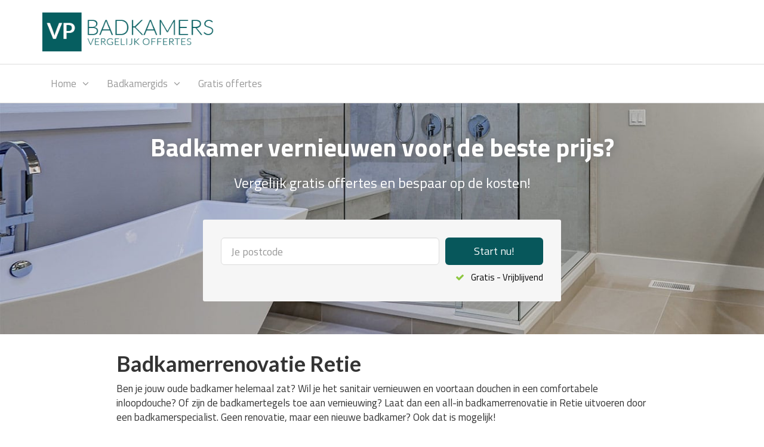

--- FILE ---
content_type: text/html; charset=UTF-8
request_url: https://www.vanpoucke.be/badkamer-retie/
body_size: 33558
content:
<!DOCTYPE html>

<html lang="nl">
	<head><meta charset="UTF-8" /><script>if(navigator.userAgent.match(/MSIE|Internet Explorer/i)||navigator.userAgent.match(/Trident\/7\..*?rv:11/i)){var href=document.location.href;if(!href.match(/[?&]nowprocket/)){if(href.indexOf("?")==-1){if(href.indexOf("#")==-1){document.location.href=href+"?nowprocket=1"}else{document.location.href=href.replace("#","?nowprocket=1#")}}else{if(href.indexOf("#")==-1){document.location.href=href+"&nowprocket=1"}else{document.location.href=href.replace("#","&nowprocket=1#")}}}}</script><script>(()=>{class RocketLazyLoadScripts{constructor(){this.v="2.0.4",this.userEvents=["keydown","keyup","mousedown","mouseup","mousemove","mouseover","mouseout","touchmove","touchstart","touchend","touchcancel","wheel","click","dblclick","input"],this.attributeEvents=["onblur","onclick","oncontextmenu","ondblclick","onfocus","onmousedown","onmouseenter","onmouseleave","onmousemove","onmouseout","onmouseover","onmouseup","onmousewheel","onscroll","onsubmit"]}async t(){this.i(),this.o(),/iP(ad|hone)/.test(navigator.userAgent)&&this.h(),this.u(),this.l(this),this.m(),this.k(this),this.p(this),this._(),await Promise.all([this.R(),this.L()]),this.lastBreath=Date.now(),this.S(this),this.P(),this.D(),this.O(),this.M(),await this.C(this.delayedScripts.normal),await this.C(this.delayedScripts.defer),await this.C(this.delayedScripts.async),await this.T(),await this.F(),await this.j(),await this.A(),window.dispatchEvent(new Event("rocket-allScriptsLoaded")),this.everythingLoaded=!0,this.lastTouchEnd&&await new Promise(t=>setTimeout(t,500-Date.now()+this.lastTouchEnd)),this.I(),this.H(),this.U(),this.W()}i(){this.CSPIssue=sessionStorage.getItem("rocketCSPIssue"),document.addEventListener("securitypolicyviolation",t=>{this.CSPIssue||"script-src-elem"!==t.violatedDirective||"data"!==t.blockedURI||(this.CSPIssue=!0,sessionStorage.setItem("rocketCSPIssue",!0))},{isRocket:!0})}o(){window.addEventListener("pageshow",t=>{this.persisted=t.persisted,this.realWindowLoadedFired=!0},{isRocket:!0}),window.addEventListener("pagehide",()=>{this.onFirstUserAction=null},{isRocket:!0})}h(){let t;function e(e){t=e}window.addEventListener("touchstart",e,{isRocket:!0}),window.addEventListener("touchend",function i(o){o.changedTouches[0]&&t.changedTouches[0]&&Math.abs(o.changedTouches[0].pageX-t.changedTouches[0].pageX)<10&&Math.abs(o.changedTouches[0].pageY-t.changedTouches[0].pageY)<10&&o.timeStamp-t.timeStamp<200&&(window.removeEventListener("touchstart",e,{isRocket:!0}),window.removeEventListener("touchend",i,{isRocket:!0}),"INPUT"===o.target.tagName&&"text"===o.target.type||(o.target.dispatchEvent(new TouchEvent("touchend",{target:o.target,bubbles:!0})),o.target.dispatchEvent(new MouseEvent("mouseover",{target:o.target,bubbles:!0})),o.target.dispatchEvent(new PointerEvent("click",{target:o.target,bubbles:!0,cancelable:!0,detail:1,clientX:o.changedTouches[0].clientX,clientY:o.changedTouches[0].clientY})),event.preventDefault()))},{isRocket:!0})}q(t){this.userActionTriggered||("mousemove"!==t.type||this.firstMousemoveIgnored?"keyup"===t.type||"mouseover"===t.type||"mouseout"===t.type||(this.userActionTriggered=!0,this.onFirstUserAction&&this.onFirstUserAction()):this.firstMousemoveIgnored=!0),"click"===t.type&&t.preventDefault(),t.stopPropagation(),t.stopImmediatePropagation(),"touchstart"===this.lastEvent&&"touchend"===t.type&&(this.lastTouchEnd=Date.now()),"click"===t.type&&(this.lastTouchEnd=0),this.lastEvent=t.type,t.composedPath&&t.composedPath()[0].getRootNode()instanceof ShadowRoot&&(t.rocketTarget=t.composedPath()[0]),this.savedUserEvents.push(t)}u(){this.savedUserEvents=[],this.userEventHandler=this.q.bind(this),this.userEvents.forEach(t=>window.addEventListener(t,this.userEventHandler,{passive:!1,isRocket:!0})),document.addEventListener("visibilitychange",this.userEventHandler,{isRocket:!0})}U(){this.userEvents.forEach(t=>window.removeEventListener(t,this.userEventHandler,{passive:!1,isRocket:!0})),document.removeEventListener("visibilitychange",this.userEventHandler,{isRocket:!0}),this.savedUserEvents.forEach(t=>{(t.rocketTarget||t.target).dispatchEvent(new window[t.constructor.name](t.type,t))})}m(){const t="return false",e=Array.from(this.attributeEvents,t=>"data-rocket-"+t),i="["+this.attributeEvents.join("],[")+"]",o="[data-rocket-"+this.attributeEvents.join("],[data-rocket-")+"]",s=(e,i,o)=>{o&&o!==t&&(e.setAttribute("data-rocket-"+i,o),e["rocket"+i]=new Function("event",o),e.setAttribute(i,t))};new MutationObserver(t=>{for(const n of t)"attributes"===n.type&&(n.attributeName.startsWith("data-rocket-")||this.everythingLoaded?n.attributeName.startsWith("data-rocket-")&&this.everythingLoaded&&this.N(n.target,n.attributeName.substring(12)):s(n.target,n.attributeName,n.target.getAttribute(n.attributeName))),"childList"===n.type&&n.addedNodes.forEach(t=>{if(t.nodeType===Node.ELEMENT_NODE)if(this.everythingLoaded)for(const i of[t,...t.querySelectorAll(o)])for(const t of i.getAttributeNames())e.includes(t)&&this.N(i,t.substring(12));else for(const e of[t,...t.querySelectorAll(i)])for(const t of e.getAttributeNames())this.attributeEvents.includes(t)&&s(e,t,e.getAttribute(t))})}).observe(document,{subtree:!0,childList:!0,attributeFilter:[...this.attributeEvents,...e]})}I(){this.attributeEvents.forEach(t=>{document.querySelectorAll("[data-rocket-"+t+"]").forEach(e=>{this.N(e,t)})})}N(t,e){const i=t.getAttribute("data-rocket-"+e);i&&(t.setAttribute(e,i),t.removeAttribute("data-rocket-"+e))}k(t){Object.defineProperty(HTMLElement.prototype,"onclick",{get(){return this.rocketonclick||null},set(e){this.rocketonclick=e,this.setAttribute(t.everythingLoaded?"onclick":"data-rocket-onclick","this.rocketonclick(event)")}})}S(t){function e(e,i){let o=e[i];e[i]=null,Object.defineProperty(e,i,{get:()=>o,set(s){t.everythingLoaded?o=s:e["rocket"+i]=o=s}})}e(document,"onreadystatechange"),e(window,"onload"),e(window,"onpageshow");try{Object.defineProperty(document,"readyState",{get:()=>t.rocketReadyState,set(e){t.rocketReadyState=e},configurable:!0}),document.readyState="loading"}catch(t){console.log("WPRocket DJE readyState conflict, bypassing")}}l(t){this.originalAddEventListener=EventTarget.prototype.addEventListener,this.originalRemoveEventListener=EventTarget.prototype.removeEventListener,this.savedEventListeners=[],EventTarget.prototype.addEventListener=function(e,i,o){o&&o.isRocket||!t.B(e,this)&&!t.userEvents.includes(e)||t.B(e,this)&&!t.userActionTriggered||e.startsWith("rocket-")||t.everythingLoaded?t.originalAddEventListener.call(this,e,i,o):(t.savedEventListeners.push({target:this,remove:!1,type:e,func:i,options:o}),"mouseenter"!==e&&"mouseleave"!==e||t.originalAddEventListener.call(this,e,t.savedUserEvents.push,o))},EventTarget.prototype.removeEventListener=function(e,i,o){o&&o.isRocket||!t.B(e,this)&&!t.userEvents.includes(e)||t.B(e,this)&&!t.userActionTriggered||e.startsWith("rocket-")||t.everythingLoaded?t.originalRemoveEventListener.call(this,e,i,o):t.savedEventListeners.push({target:this,remove:!0,type:e,func:i,options:o})}}J(t,e){this.savedEventListeners=this.savedEventListeners.filter(i=>{let o=i.type,s=i.target||window;return e!==o||t!==s||(this.B(o,s)&&(i.type="rocket-"+o),this.$(i),!1)})}H(){EventTarget.prototype.addEventListener=this.originalAddEventListener,EventTarget.prototype.removeEventListener=this.originalRemoveEventListener,this.savedEventListeners.forEach(t=>this.$(t))}$(t){t.remove?this.originalRemoveEventListener.call(t.target,t.type,t.func,t.options):this.originalAddEventListener.call(t.target,t.type,t.func,t.options)}p(t){let e;function i(e){return t.everythingLoaded?e:e.split(" ").map(t=>"load"===t||t.startsWith("load.")?"rocket-jquery-load":t).join(" ")}function o(o){function s(e){const s=o.fn[e];o.fn[e]=o.fn.init.prototype[e]=function(){return this[0]===window&&t.userActionTriggered&&("string"==typeof arguments[0]||arguments[0]instanceof String?arguments[0]=i(arguments[0]):"object"==typeof arguments[0]&&Object.keys(arguments[0]).forEach(t=>{const e=arguments[0][t];delete arguments[0][t],arguments[0][i(t)]=e})),s.apply(this,arguments),this}}if(o&&o.fn&&!t.allJQueries.includes(o)){const e={DOMContentLoaded:[],"rocket-DOMContentLoaded":[]};for(const t in e)document.addEventListener(t,()=>{e[t].forEach(t=>t())},{isRocket:!0});o.fn.ready=o.fn.init.prototype.ready=function(i){function s(){parseInt(o.fn.jquery)>2?setTimeout(()=>i.bind(document)(o)):i.bind(document)(o)}return"function"==typeof i&&(t.realDomReadyFired?!t.userActionTriggered||t.fauxDomReadyFired?s():e["rocket-DOMContentLoaded"].push(s):e.DOMContentLoaded.push(s)),o([])},s("on"),s("one"),s("off"),t.allJQueries.push(o)}e=o}t.allJQueries=[],o(window.jQuery),Object.defineProperty(window,"jQuery",{get:()=>e,set(t){o(t)}})}P(){const t=new Map;document.write=document.writeln=function(e){const i=document.currentScript,o=document.createRange(),s=i.parentElement;let n=t.get(i);void 0===n&&(n=i.nextSibling,t.set(i,n));const c=document.createDocumentFragment();o.setStart(c,0),c.appendChild(o.createContextualFragment(e)),s.insertBefore(c,n)}}async R(){return new Promise(t=>{this.userActionTriggered?t():this.onFirstUserAction=t})}async L(){return new Promise(t=>{document.addEventListener("DOMContentLoaded",()=>{this.realDomReadyFired=!0,t()},{isRocket:!0})})}async j(){return this.realWindowLoadedFired?Promise.resolve():new Promise(t=>{window.addEventListener("load",t,{isRocket:!0})})}M(){this.pendingScripts=[];this.scriptsMutationObserver=new MutationObserver(t=>{for(const e of t)e.addedNodes.forEach(t=>{"SCRIPT"!==t.tagName||t.noModule||t.isWPRocket||this.pendingScripts.push({script:t,promise:new Promise(e=>{const i=()=>{const i=this.pendingScripts.findIndex(e=>e.script===t);i>=0&&this.pendingScripts.splice(i,1),e()};t.addEventListener("load",i,{isRocket:!0}),t.addEventListener("error",i,{isRocket:!0}),setTimeout(i,1e3)})})})}),this.scriptsMutationObserver.observe(document,{childList:!0,subtree:!0})}async F(){await this.X(),this.pendingScripts.length?(await this.pendingScripts[0].promise,await this.F()):this.scriptsMutationObserver.disconnect()}D(){this.delayedScripts={normal:[],async:[],defer:[]},document.querySelectorAll("script[type$=rocketlazyloadscript]").forEach(t=>{t.hasAttribute("data-rocket-src")?t.hasAttribute("async")&&!1!==t.async?this.delayedScripts.async.push(t):t.hasAttribute("defer")&&!1!==t.defer||"module"===t.getAttribute("data-rocket-type")?this.delayedScripts.defer.push(t):this.delayedScripts.normal.push(t):this.delayedScripts.normal.push(t)})}async _(){await this.L();let t=[];document.querySelectorAll("script[type$=rocketlazyloadscript][data-rocket-src]").forEach(e=>{let i=e.getAttribute("data-rocket-src");if(i&&!i.startsWith("data:")){i.startsWith("//")&&(i=location.protocol+i);try{const o=new URL(i).origin;o!==location.origin&&t.push({src:o,crossOrigin:e.crossOrigin||"module"===e.getAttribute("data-rocket-type")})}catch(t){}}}),t=[...new Map(t.map(t=>[JSON.stringify(t),t])).values()],this.Y(t,"preconnect")}async G(t){if(await this.K(),!0!==t.noModule||!("noModule"in HTMLScriptElement.prototype))return new Promise(e=>{let i;function o(){(i||t).setAttribute("data-rocket-status","executed"),e()}try{if(navigator.userAgent.includes("Firefox/")||""===navigator.vendor||this.CSPIssue)i=document.createElement("script"),[...t.attributes].forEach(t=>{let e=t.nodeName;"type"!==e&&("data-rocket-type"===e&&(e="type"),"data-rocket-src"===e&&(e="src"),i.setAttribute(e,t.nodeValue))}),t.text&&(i.text=t.text),t.nonce&&(i.nonce=t.nonce),i.hasAttribute("src")?(i.addEventListener("load",o,{isRocket:!0}),i.addEventListener("error",()=>{i.setAttribute("data-rocket-status","failed-network"),e()},{isRocket:!0}),setTimeout(()=>{i.isConnected||e()},1)):(i.text=t.text,o()),i.isWPRocket=!0,t.parentNode.replaceChild(i,t);else{const i=t.getAttribute("data-rocket-type"),s=t.getAttribute("data-rocket-src");i?(t.type=i,t.removeAttribute("data-rocket-type")):t.removeAttribute("type"),t.addEventListener("load",o,{isRocket:!0}),t.addEventListener("error",i=>{this.CSPIssue&&i.target.src.startsWith("data:")?(console.log("WPRocket: CSP fallback activated"),t.removeAttribute("src"),this.G(t).then(e)):(t.setAttribute("data-rocket-status","failed-network"),e())},{isRocket:!0}),s?(t.fetchPriority="high",t.removeAttribute("data-rocket-src"),t.src=s):t.src="data:text/javascript;base64,"+window.btoa(unescape(encodeURIComponent(t.text)))}}catch(i){t.setAttribute("data-rocket-status","failed-transform"),e()}});t.setAttribute("data-rocket-status","skipped")}async C(t){const e=t.shift();return e?(e.isConnected&&await this.G(e),this.C(t)):Promise.resolve()}O(){this.Y([...this.delayedScripts.normal,...this.delayedScripts.defer,...this.delayedScripts.async],"preload")}Y(t,e){this.trash=this.trash||[];let i=!0;var o=document.createDocumentFragment();t.forEach(t=>{const s=t.getAttribute&&t.getAttribute("data-rocket-src")||t.src;if(s&&!s.startsWith("data:")){const n=document.createElement("link");n.href=s,n.rel=e,"preconnect"!==e&&(n.as="script",n.fetchPriority=i?"high":"low"),t.getAttribute&&"module"===t.getAttribute("data-rocket-type")&&(n.crossOrigin=!0),t.crossOrigin&&(n.crossOrigin=t.crossOrigin),t.integrity&&(n.integrity=t.integrity),t.nonce&&(n.nonce=t.nonce),o.appendChild(n),this.trash.push(n),i=!1}}),document.head.appendChild(o)}W(){this.trash.forEach(t=>t.remove())}async T(){try{document.readyState="interactive"}catch(t){}this.fauxDomReadyFired=!0;try{await this.K(),this.J(document,"readystatechange"),document.dispatchEvent(new Event("rocket-readystatechange")),await this.K(),document.rocketonreadystatechange&&document.rocketonreadystatechange(),await this.K(),this.J(document,"DOMContentLoaded"),document.dispatchEvent(new Event("rocket-DOMContentLoaded")),await this.K(),this.J(window,"DOMContentLoaded"),window.dispatchEvent(new Event("rocket-DOMContentLoaded"))}catch(t){console.error(t)}}async A(){try{document.readyState="complete"}catch(t){}try{await this.K(),this.J(document,"readystatechange"),document.dispatchEvent(new Event("rocket-readystatechange")),await this.K(),document.rocketonreadystatechange&&document.rocketonreadystatechange(),await this.K(),this.J(window,"load"),window.dispatchEvent(new Event("rocket-load")),await this.K(),window.rocketonload&&window.rocketonload(),await this.K(),this.allJQueries.forEach(t=>t(window).trigger("rocket-jquery-load")),await this.K(),this.J(window,"pageshow");const t=new Event("rocket-pageshow");t.persisted=this.persisted,window.dispatchEvent(t),await this.K(),window.rocketonpageshow&&window.rocketonpageshow({persisted:this.persisted})}catch(t){console.error(t)}}async K(){Date.now()-this.lastBreath>45&&(await this.X(),this.lastBreath=Date.now())}async X(){return document.hidden?new Promise(t=>setTimeout(t)):new Promise(t=>requestAnimationFrame(t))}B(t,e){return e===document&&"readystatechange"===t||(e===document&&"DOMContentLoaded"===t||(e===window&&"DOMContentLoaded"===t||(e===window&&"load"===t||e===window&&"pageshow"===t)))}static run(){(new RocketLazyLoadScripts).t()}}RocketLazyLoadScripts.run()})();</script>
		
<meta http-equiv="X-UA-Compatible" content="IE=edge">
<meta name="viewport" content="width=device-width, initial-scale=1.0">

<link rel="profile" href="http://gmpg.org/xfn/11" />
<link rel="pingback" href="https://www.vanpoucke.be/xmlrpc.php" />

<!--[if lt IE 9]>
		<script src="https://oss.maxcdn.com/libs/html5shiv/3.7.0/html5shiv.js"></script>
	<script src="https://oss.maxcdn.com/libs/respond.js/1.3.0/respond.min.js"></script>
	<![endif]-->

		<meta name='robots' content='index, follow, max-image-preview:large, max-snippet:-1, max-video-preview:-1' />

	<!-- This site is optimized with the Yoast SEO plugin v26.7 - https://yoast.com/wordpress/plugins/seo/ -->
	<title>ᐅ Badkamerrenovatie Retie – Info &amp; prijzen 2026!</title>
<link data-rocket-prefetch href="https://fonts.googleapis.com" rel="dns-prefetch">
<link data-rocket-preload as="style" href="https://fonts.googleapis.com/css?family=Titillium%20Web%3A300%2C400%2C600%2C700%2C900%7CLato%3A400%2C100%2C300%2C700%2C900&#038;display=swap" rel="preload">
<link href="https://fonts.googleapis.com/css?family=Titillium%20Web%3A300%2C400%2C600%2C700%2C900%7CLato%3A400%2C100%2C300%2C700%2C900&#038;display=swap" media="print" onload="this.media=&#039;all&#039;" rel="stylesheet">
<noscript data-wpr-hosted-gf-parameters=""><link rel="stylesheet" href="https://fonts.googleapis.com/css?family=Titillium%20Web%3A300%2C400%2C600%2C700%2C900%7CLato%3A400%2C100%2C300%2C700%2C900&#038;display=swap"></noscript><link rel="preload" data-rocket-preload as="image" href="https://www.vanpoucke.be/wp-content/uploads/badkamers-hd.jpg" fetchpriority="high">
	<meta name="description" content="Nieuwe badkamer of badkamerrenovatie in Retie? ✅ Installatie sanitair. ✅ Alle info &amp; prijzen 2026. ✅ Vind een specialist voor het renoveren!" />
	<link rel="canonical" href="https://www.vanpoucke.be/badkamer-retie/" />
	<meta property="og:locale" content="nl_BE" />
	<meta property="og:type" content="article" />
	<meta property="og:title" content="ᐅ Badkamerrenovatie Retie – Info &amp; prijzen 2026!" />
	<meta property="og:description" content="Nieuwe badkamer of badkamerrenovatie in Retie? ✅ Installatie sanitair. ✅ Alle info &amp; prijzen 2026. ✅ Vind een specialist voor het renoveren!" />
	<meta property="og:url" content="https://www.vanpoucke.be/badkamer-retie/" />
	<meta property="og:site_name" content="Van Poucke Badkamerrenovatie &amp; Installatie" />
	<meta property="article:modified_time" content="2022-07-27T11:25:07+00:00" />
	<meta property="og:image" content="https://www.vanpoucke.be/wp-content/uploads/badkamers.jpg" />
	<meta name="twitter:card" content="summary_large_image" />
	<meta name="twitter:label1" content="Geschatte leestijd" />
	<meta name="twitter:data1" content="45 minuten" />
	<script type="application/ld+json" class="yoast-schema-graph">{"@context":"https://schema.org","@graph":[{"@type":"WebPage","@id":"https://www.vanpoucke.be/badkamer-retie/","url":"https://www.vanpoucke.be/badkamer-retie/","name":"ᐅ Badkamerrenovatie Retie – Info & prijzen 2026!","isPartOf":{"@id":"https://www.vanpoucke.be/#website"},"primaryImageOfPage":{"@id":"https://www.vanpoucke.be/badkamer-retie/#primaryimage"},"image":{"@id":"https://www.vanpoucke.be/badkamer-retie/#primaryimage"},"thumbnailUrl":"https://www.vanpoucke.be/wp-content/uploads/badkamers.jpg","datePublished":"2018-06-22T01:40:51+00:00","dateModified":"2022-07-27T11:25:07+00:00","description":"Nieuwe badkamer of badkamerrenovatie in Retie? ✅ Installatie sanitair. ✅ Alle info & prijzen 2026. ✅ Vind een specialist voor het renoveren!","breadcrumb":{"@id":"https://www.vanpoucke.be/badkamer-retie/#breadcrumb"},"inLanguage":"nl-BE","potentialAction":[{"@type":"ReadAction","target":["https://www.vanpoucke.be/badkamer-retie/"]}]},{"@type":"ImageObject","inLanguage":"nl-BE","@id":"https://www.vanpoucke.be/badkamer-retie/#primaryimage","url":"https://www.vanpoucke.be/wp-content/uploads/badkamers.jpg","contentUrl":"https://www.vanpoucke.be/wp-content/uploads/badkamers.jpg","width":725,"height":260,"caption":"badkamers"},{"@type":"BreadcrumbList","@id":"https://www.vanpoucke.be/badkamer-retie/#breadcrumb","itemListElement":[{"@type":"ListItem","position":1,"name":"Home","item":"https://www.vanpoucke.be/"},{"@type":"ListItem","position":2,"name":"Badkamers Retie"}]},{"@type":"WebSite","@id":"https://www.vanpoucke.be/#website","url":"https://www.vanpoucke.be/","name":"Van Poucke Badkamerrenovatie &amp; Installatie","description":"Nieuwe badkamer? Kies voor badkamerrenovatie!","publisher":{"@id":"https://www.vanpoucke.be/#organization"},"potentialAction":[{"@type":"SearchAction","target":{"@type":"EntryPoint","urlTemplate":"https://www.vanpoucke.be/?s={search_term_string}"},"query-input":{"@type":"PropertyValueSpecification","valueRequired":true,"valueName":"search_term_string"}}],"inLanguage":"nl-BE"},{"@type":"Organization","@id":"https://www.vanpoucke.be/#organization","name":"Van Poucke Badkamerrenovatie &amp; Installatie","url":"https://www.vanpoucke.be/","logo":{"@type":"ImageObject","inLanguage":"nl-BE","@id":"https://www.vanpoucke.be/#/schema/logo/image/","url":"https://www.vanpoucke.be/wp-content/uploads/vanpoucke-badkamers.png","contentUrl":"https://www.vanpoucke.be/wp-content/uploads/vanpoucke-badkamers.png","width":356,"height":80,"caption":"Van Poucke Badkamerrenovatie &amp; Installatie"},"image":{"@id":"https://www.vanpoucke.be/#/schema/logo/image/"}}]}</script>
	<!-- / Yoast SEO plugin. -->


<link rel='dns-prefetch' href='//fonts.googleapis.com' />
<link href='https://fonts.gstatic.com' crossorigin rel='preconnect' />
<link rel="alternate" type="application/rss+xml" title="Van Poucke Badkamerrenovatie &amp; Installatie &raquo; feed" href="https://www.vanpoucke.be/feed/" />
<link rel="alternate" type="application/rss+xml" title="Van Poucke Badkamerrenovatie &amp; Installatie &raquo; reactiesfeed" href="https://www.vanpoucke.be/comments/feed/" />
<link rel="alternate" title="oEmbed (JSON)" type="application/json+oembed" href="https://www.vanpoucke.be/wp-json/oembed/1.0/embed?url=https%3A%2F%2Fwww.vanpoucke.be%2Fbadkamer-retie%2F" />
<link rel="alternate" title="oEmbed (XML)" type="text/xml+oembed" href="https://www.vanpoucke.be/wp-json/oembed/1.0/embed?url=https%3A%2F%2Fwww.vanpoucke.be%2Fbadkamer-retie%2F&#038;format=xml" />
<style id='wp-img-auto-sizes-contain-inline-css' type='text/css'>
img:is([sizes=auto i],[sizes^="auto," i]){contain-intrinsic-size:3000px 1500px}
/*# sourceURL=wp-img-auto-sizes-contain-inline-css */
</style>
<style id='wp-emoji-styles-inline-css' type='text/css'>

	img.wp-smiley, img.emoji {
		display: inline !important;
		border: none !important;
		box-shadow: none !important;
		height: 1em !important;
		width: 1em !important;
		margin: 0 0.07em !important;
		vertical-align: -0.1em !important;
		background: none !important;
		padding: 0 !important;
	}
/*# sourceURL=wp-emoji-styles-inline-css */
</style>
<style id='wp-block-library-inline-css' type='text/css'>
:root{--wp-block-synced-color:#7a00df;--wp-block-synced-color--rgb:122,0,223;--wp-bound-block-color:var(--wp-block-synced-color);--wp-editor-canvas-background:#ddd;--wp-admin-theme-color:#007cba;--wp-admin-theme-color--rgb:0,124,186;--wp-admin-theme-color-darker-10:#006ba1;--wp-admin-theme-color-darker-10--rgb:0,107,160.5;--wp-admin-theme-color-darker-20:#005a87;--wp-admin-theme-color-darker-20--rgb:0,90,135;--wp-admin-border-width-focus:2px}@media (min-resolution:192dpi){:root{--wp-admin-border-width-focus:1.5px}}.wp-element-button{cursor:pointer}:root .has-very-light-gray-background-color{background-color:#eee}:root .has-very-dark-gray-background-color{background-color:#313131}:root .has-very-light-gray-color{color:#eee}:root .has-very-dark-gray-color{color:#313131}:root .has-vivid-green-cyan-to-vivid-cyan-blue-gradient-background{background:linear-gradient(135deg,#00d084,#0693e3)}:root .has-purple-crush-gradient-background{background:linear-gradient(135deg,#34e2e4,#4721fb 50%,#ab1dfe)}:root .has-hazy-dawn-gradient-background{background:linear-gradient(135deg,#faaca8,#dad0ec)}:root .has-subdued-olive-gradient-background{background:linear-gradient(135deg,#fafae1,#67a671)}:root .has-atomic-cream-gradient-background{background:linear-gradient(135deg,#fdd79a,#004a59)}:root .has-nightshade-gradient-background{background:linear-gradient(135deg,#330968,#31cdcf)}:root .has-midnight-gradient-background{background:linear-gradient(135deg,#020381,#2874fc)}:root{--wp--preset--font-size--normal:16px;--wp--preset--font-size--huge:42px}.has-regular-font-size{font-size:1em}.has-larger-font-size{font-size:2.625em}.has-normal-font-size{font-size:var(--wp--preset--font-size--normal)}.has-huge-font-size{font-size:var(--wp--preset--font-size--huge)}.has-text-align-center{text-align:center}.has-text-align-left{text-align:left}.has-text-align-right{text-align:right}.has-fit-text{white-space:nowrap!important}#end-resizable-editor-section{display:none}.aligncenter{clear:both}.items-justified-left{justify-content:flex-start}.items-justified-center{justify-content:center}.items-justified-right{justify-content:flex-end}.items-justified-space-between{justify-content:space-between}.screen-reader-text{border:0;clip-path:inset(50%);height:1px;margin:-1px;overflow:hidden;padding:0;position:absolute;width:1px;word-wrap:normal!important}.screen-reader-text:focus{background-color:#ddd;clip-path:none;color:#444;display:block;font-size:1em;height:auto;left:5px;line-height:normal;padding:15px 23px 14px;text-decoration:none;top:5px;width:auto;z-index:100000}html :where(.has-border-color){border-style:solid}html :where([style*=border-top-color]){border-top-style:solid}html :where([style*=border-right-color]){border-right-style:solid}html :where([style*=border-bottom-color]){border-bottom-style:solid}html :where([style*=border-left-color]){border-left-style:solid}html :where([style*=border-width]){border-style:solid}html :where([style*=border-top-width]){border-top-style:solid}html :where([style*=border-right-width]){border-right-style:solid}html :where([style*=border-bottom-width]){border-bottom-style:solid}html :where([style*=border-left-width]){border-left-style:solid}html :where(img[class*=wp-image-]){height:auto;max-width:100%}:where(figure){margin:0 0 1em}html :where(.is-position-sticky){--wp-admin--admin-bar--position-offset:var(--wp-admin--admin-bar--height,0px)}@media screen and (max-width:600px){html :where(.is-position-sticky){--wp-admin--admin-bar--position-offset:0px}}

/*# sourceURL=wp-block-library-inline-css */
</style><style id='global-styles-inline-css' type='text/css'>
:root{--wp--preset--aspect-ratio--square: 1;--wp--preset--aspect-ratio--4-3: 4/3;--wp--preset--aspect-ratio--3-4: 3/4;--wp--preset--aspect-ratio--3-2: 3/2;--wp--preset--aspect-ratio--2-3: 2/3;--wp--preset--aspect-ratio--16-9: 16/9;--wp--preset--aspect-ratio--9-16: 9/16;--wp--preset--color--black: #000000;--wp--preset--color--cyan-bluish-gray: #abb8c3;--wp--preset--color--white: #ffffff;--wp--preset--color--pale-pink: #f78da7;--wp--preset--color--vivid-red: #cf2e2e;--wp--preset--color--luminous-vivid-orange: #ff6900;--wp--preset--color--luminous-vivid-amber: #fcb900;--wp--preset--color--light-green-cyan: #7bdcb5;--wp--preset--color--vivid-green-cyan: #00d084;--wp--preset--color--pale-cyan-blue: #8ed1fc;--wp--preset--color--vivid-cyan-blue: #0693e3;--wp--preset--color--vivid-purple: #9b51e0;--wp--preset--gradient--vivid-cyan-blue-to-vivid-purple: linear-gradient(135deg,rgb(6,147,227) 0%,rgb(155,81,224) 100%);--wp--preset--gradient--light-green-cyan-to-vivid-green-cyan: linear-gradient(135deg,rgb(122,220,180) 0%,rgb(0,208,130) 100%);--wp--preset--gradient--luminous-vivid-amber-to-luminous-vivid-orange: linear-gradient(135deg,rgb(252,185,0) 0%,rgb(255,105,0) 100%);--wp--preset--gradient--luminous-vivid-orange-to-vivid-red: linear-gradient(135deg,rgb(255,105,0) 0%,rgb(207,46,46) 100%);--wp--preset--gradient--very-light-gray-to-cyan-bluish-gray: linear-gradient(135deg,rgb(238,238,238) 0%,rgb(169,184,195) 100%);--wp--preset--gradient--cool-to-warm-spectrum: linear-gradient(135deg,rgb(74,234,220) 0%,rgb(151,120,209) 20%,rgb(207,42,186) 40%,rgb(238,44,130) 60%,rgb(251,105,98) 80%,rgb(254,248,76) 100%);--wp--preset--gradient--blush-light-purple: linear-gradient(135deg,rgb(255,206,236) 0%,rgb(152,150,240) 100%);--wp--preset--gradient--blush-bordeaux: linear-gradient(135deg,rgb(254,205,165) 0%,rgb(254,45,45) 50%,rgb(107,0,62) 100%);--wp--preset--gradient--luminous-dusk: linear-gradient(135deg,rgb(255,203,112) 0%,rgb(199,81,192) 50%,rgb(65,88,208) 100%);--wp--preset--gradient--pale-ocean: linear-gradient(135deg,rgb(255,245,203) 0%,rgb(182,227,212) 50%,rgb(51,167,181) 100%);--wp--preset--gradient--electric-grass: linear-gradient(135deg,rgb(202,248,128) 0%,rgb(113,206,126) 100%);--wp--preset--gradient--midnight: linear-gradient(135deg,rgb(2,3,129) 0%,rgb(40,116,252) 100%);--wp--preset--font-size--small: 13px;--wp--preset--font-size--medium: 20px;--wp--preset--font-size--large: 36px;--wp--preset--font-size--x-large: 42px;--wp--preset--spacing--20: 0.44rem;--wp--preset--spacing--30: 0.67rem;--wp--preset--spacing--40: 1rem;--wp--preset--spacing--50: 1.5rem;--wp--preset--spacing--60: 2.25rem;--wp--preset--spacing--70: 3.38rem;--wp--preset--spacing--80: 5.06rem;--wp--preset--shadow--natural: 6px 6px 9px rgba(0, 0, 0, 0.2);--wp--preset--shadow--deep: 12px 12px 50px rgba(0, 0, 0, 0.4);--wp--preset--shadow--sharp: 6px 6px 0px rgba(0, 0, 0, 0.2);--wp--preset--shadow--outlined: 6px 6px 0px -3px rgb(255, 255, 255), 6px 6px rgb(0, 0, 0);--wp--preset--shadow--crisp: 6px 6px 0px rgb(0, 0, 0);}:where(.is-layout-flex){gap: 0.5em;}:where(.is-layout-grid){gap: 0.5em;}body .is-layout-flex{display: flex;}.is-layout-flex{flex-wrap: wrap;align-items: center;}.is-layout-flex > :is(*, div){margin: 0;}body .is-layout-grid{display: grid;}.is-layout-grid > :is(*, div){margin: 0;}:where(.wp-block-columns.is-layout-flex){gap: 2em;}:where(.wp-block-columns.is-layout-grid){gap: 2em;}:where(.wp-block-post-template.is-layout-flex){gap: 1.25em;}:where(.wp-block-post-template.is-layout-grid){gap: 1.25em;}.has-black-color{color: var(--wp--preset--color--black) !important;}.has-cyan-bluish-gray-color{color: var(--wp--preset--color--cyan-bluish-gray) !important;}.has-white-color{color: var(--wp--preset--color--white) !important;}.has-pale-pink-color{color: var(--wp--preset--color--pale-pink) !important;}.has-vivid-red-color{color: var(--wp--preset--color--vivid-red) !important;}.has-luminous-vivid-orange-color{color: var(--wp--preset--color--luminous-vivid-orange) !important;}.has-luminous-vivid-amber-color{color: var(--wp--preset--color--luminous-vivid-amber) !important;}.has-light-green-cyan-color{color: var(--wp--preset--color--light-green-cyan) !important;}.has-vivid-green-cyan-color{color: var(--wp--preset--color--vivid-green-cyan) !important;}.has-pale-cyan-blue-color{color: var(--wp--preset--color--pale-cyan-blue) !important;}.has-vivid-cyan-blue-color{color: var(--wp--preset--color--vivid-cyan-blue) !important;}.has-vivid-purple-color{color: var(--wp--preset--color--vivid-purple) !important;}.has-black-background-color{background-color: var(--wp--preset--color--black) !important;}.has-cyan-bluish-gray-background-color{background-color: var(--wp--preset--color--cyan-bluish-gray) !important;}.has-white-background-color{background-color: var(--wp--preset--color--white) !important;}.has-pale-pink-background-color{background-color: var(--wp--preset--color--pale-pink) !important;}.has-vivid-red-background-color{background-color: var(--wp--preset--color--vivid-red) !important;}.has-luminous-vivid-orange-background-color{background-color: var(--wp--preset--color--luminous-vivid-orange) !important;}.has-luminous-vivid-amber-background-color{background-color: var(--wp--preset--color--luminous-vivid-amber) !important;}.has-light-green-cyan-background-color{background-color: var(--wp--preset--color--light-green-cyan) !important;}.has-vivid-green-cyan-background-color{background-color: var(--wp--preset--color--vivid-green-cyan) !important;}.has-pale-cyan-blue-background-color{background-color: var(--wp--preset--color--pale-cyan-blue) !important;}.has-vivid-cyan-blue-background-color{background-color: var(--wp--preset--color--vivid-cyan-blue) !important;}.has-vivid-purple-background-color{background-color: var(--wp--preset--color--vivid-purple) !important;}.has-black-border-color{border-color: var(--wp--preset--color--black) !important;}.has-cyan-bluish-gray-border-color{border-color: var(--wp--preset--color--cyan-bluish-gray) !important;}.has-white-border-color{border-color: var(--wp--preset--color--white) !important;}.has-pale-pink-border-color{border-color: var(--wp--preset--color--pale-pink) !important;}.has-vivid-red-border-color{border-color: var(--wp--preset--color--vivid-red) !important;}.has-luminous-vivid-orange-border-color{border-color: var(--wp--preset--color--luminous-vivid-orange) !important;}.has-luminous-vivid-amber-border-color{border-color: var(--wp--preset--color--luminous-vivid-amber) !important;}.has-light-green-cyan-border-color{border-color: var(--wp--preset--color--light-green-cyan) !important;}.has-vivid-green-cyan-border-color{border-color: var(--wp--preset--color--vivid-green-cyan) !important;}.has-pale-cyan-blue-border-color{border-color: var(--wp--preset--color--pale-cyan-blue) !important;}.has-vivid-cyan-blue-border-color{border-color: var(--wp--preset--color--vivid-cyan-blue) !important;}.has-vivid-purple-border-color{border-color: var(--wp--preset--color--vivid-purple) !important;}.has-vivid-cyan-blue-to-vivid-purple-gradient-background{background: var(--wp--preset--gradient--vivid-cyan-blue-to-vivid-purple) !important;}.has-light-green-cyan-to-vivid-green-cyan-gradient-background{background: var(--wp--preset--gradient--light-green-cyan-to-vivid-green-cyan) !important;}.has-luminous-vivid-amber-to-luminous-vivid-orange-gradient-background{background: var(--wp--preset--gradient--luminous-vivid-amber-to-luminous-vivid-orange) !important;}.has-luminous-vivid-orange-to-vivid-red-gradient-background{background: var(--wp--preset--gradient--luminous-vivid-orange-to-vivid-red) !important;}.has-very-light-gray-to-cyan-bluish-gray-gradient-background{background: var(--wp--preset--gradient--very-light-gray-to-cyan-bluish-gray) !important;}.has-cool-to-warm-spectrum-gradient-background{background: var(--wp--preset--gradient--cool-to-warm-spectrum) !important;}.has-blush-light-purple-gradient-background{background: var(--wp--preset--gradient--blush-light-purple) !important;}.has-blush-bordeaux-gradient-background{background: var(--wp--preset--gradient--blush-bordeaux) !important;}.has-luminous-dusk-gradient-background{background: var(--wp--preset--gradient--luminous-dusk) !important;}.has-pale-ocean-gradient-background{background: var(--wp--preset--gradient--pale-ocean) !important;}.has-electric-grass-gradient-background{background: var(--wp--preset--gradient--electric-grass) !important;}.has-midnight-gradient-background{background: var(--wp--preset--gradient--midnight) !important;}.has-small-font-size{font-size: var(--wp--preset--font-size--small) !important;}.has-medium-font-size{font-size: var(--wp--preset--font-size--medium) !important;}.has-large-font-size{font-size: var(--wp--preset--font-size--large) !important;}.has-x-large-font-size{font-size: var(--wp--preset--font-size--x-large) !important;}
/*# sourceURL=global-styles-inline-css */
</style>

<style id='classic-theme-styles-inline-css' type='text/css'>
/*! This file is auto-generated */
.wp-block-button__link{color:#fff;background-color:#32373c;border-radius:9999px;box-shadow:none;text-decoration:none;padding:calc(.667em + 2px) calc(1.333em + 2px);font-size:1.125em}.wp-block-file__button{background:#32373c;color:#fff;text-decoration:none}
/*# sourceURL=/wp-includes/css/classic-themes.min.css */
</style>
<link data-minify="1" rel='stylesheet' id='fontawesome-css' href='https://www.vanpoucke.be/wp-content/cache/min/1/wp-content/plugins/dm-gravityforms.1.0.20-IWbZfX/assets/fontawesome/css/font-awesome.min.css?ver=1765198346' type='text/css' media='all' />
<link data-minify="1" rel='stylesheet' id='dm-gravityforms-style-css' href='https://www.vanpoucke.be/wp-content/cache/min/1/wp-content/plugins/dm-gravityforms.1.0.20-IWbZfX/css/style.css?ver=1765198346' type='text/css' media='all' />
<link data-minify="1" rel='stylesheet' id='pronamic-maps-address-autocomplete-css' href='https://www.vanpoucke.be/wp-content/cache/min/1/wp-content/plugins/pronamic-maps/css/pronamic-maps.css?ver=1764844562' type='text/css' media='all' />
<link rel='stylesheet' id='cmplz-general-css' href='https://www.vanpoucke.be/wp-content/plugins/complianz-gdpr/assets/css/cookieblocker.min.css?ver=1767942070' type='text/css' media='all' />
<link data-minify="1" rel='stylesheet' id='bootstrap-css' href='https://www.vanpoucke.be/wp-content/cache/min/1/wp-content/themes/dmb/assets/bootstrap/css/bootstrap.min.css?ver=1764844562' type='text/css' media='all' />
<link rel='stylesheet' id='dmb-css' href='https://www.vanpoucke.be/wp-content/themes/dmb/css/style.min.css?ver=1.0.0' type='text/css' media='all' />
<link rel='stylesheet' id='dmb_child-css' href='https://www.vanpoucke.be/wp-content/themes/dmb-child/css/style.css?ver=1.0.0' type='text/css' media='all' />

<style id='rocket-lazyload-inline-css' type='text/css'>
.rll-youtube-player{position:relative;padding-bottom:56.23%;height:0;overflow:hidden;max-width:100%;}.rll-youtube-player:focus-within{outline: 2px solid currentColor;outline-offset: 5px;}.rll-youtube-player iframe{position:absolute;top:0;left:0;width:100%;height:100%;z-index:100;background:0 0}.rll-youtube-player img{bottom:0;display:block;left:0;margin:auto;max-width:100%;width:100%;position:absolute;right:0;top:0;border:none;height:auto;-webkit-transition:.4s all;-moz-transition:.4s all;transition:.4s all}.rll-youtube-player img:hover{-webkit-filter:brightness(75%)}.rll-youtube-player .play{height:100%;width:100%;left:0;top:0;position:absolute;background:url(https://www.vanpoucke.be/wp-content/plugins/wp-rocket/assets/img/youtube.png) no-repeat center;background-color: transparent !important;cursor:pointer;border:none;}
/*# sourceURL=rocket-lazyload-inline-css */
</style>
<script type="rocketlazyloadscript" data-rocket-type="text/javascript" data-rocket-src="https://www.vanpoucke.be/wp-content/plugins/google-analytics-for-wordpress/assets/js/frontend-gtag.min.js?ver=9.11.1" id="monsterinsights-frontend-script-js" async="async" data-wp-strategy="async"></script>
<script data-cfasync="false" data-wpfc-render="false" type="text/javascript" id='monsterinsights-frontend-script-js-extra'>/* <![CDATA[ */
var monsterinsights_frontend = {"js_events_tracking":"true","download_extensions":"doc,pdf,ppt,zip,xls,docx,pptx,xlsx","inbound_paths":"[]","home_url":"https:\/\/www.vanpoucke.be","hash_tracking":"false","v4_id":"G-21C3TW7QHF"};/* ]]> */
</script>
<script type="text/javascript" src="https://www.vanpoucke.be/wp-includes/js/jquery/jquery.min.js?ver=3.7.1" id="jquery-core-js"></script>
<script type="text/javascript" src="https://www.vanpoucke.be/wp-includes/js/jquery/jquery-migrate.min.js?ver=3.4.1" id="jquery-migrate-js" data-rocket-defer defer></script>
<link rel="https://api.w.org/" href="https://www.vanpoucke.be/wp-json/" /><link rel="alternate" title="JSON" type="application/json" href="https://www.vanpoucke.be/wp-json/wp/v2/pages/372" /><link rel="EditURI" type="application/rsd+xml" title="RSD" href="https://www.vanpoucke.be/xmlrpc.php?rsd" />
<link rel='shortlink' href='https://www.vanpoucke.be/?p=372' />
		<style type="text/css" media="screen">
			
				body .gform_wrapper .gform_button,
				body .gform_wrapper .gform-button,
				body .gform_wrapper .gform_page_footer .gform_next_button {
					background-color: #07575b !important;
					background-image: none !important;
				}

				body .gform_wrapper .gf_page_steps .gf_step.gf_step_active .gf_step_number {
					border-color: #07575b !important;
				}

				body .dm-autocomplete-search__btn {
					background-color: #07575b !important;
					border-color: #07575b !important;
				}

			
				
			
				body .gform_wrapper .gform_button:hover,
				body .gform_wrapper .gform_button:focus,
				body .gform_wrapper .gform_button:active,
				body .gform_wrapper .gform-button:hover,
				body .gform_wrapper .gform-button:focus,
				body .gform_wrapper .gform-button:active,
				body .gform_wrapper .gform_page_footer .gform_next_button:hover,
				body .gform_wrapper .gform_page_footer .gform_next_button:focus,
				body .gform_wrapper .gform_page_footer .gform_next_button:active {
					background-color: #06474a !important;
					background-image: none !important;
				}

				body .dm-autocomplete-search__btn:hover,
				body .dm-autocomplete-search__btn:focus,
				body .dm-autocomplete-search__btn:active {
					background-color: #06474a !important;
					border-color: #06474a !important;
				}

			
					</style>

					<style>.cmplz-hidden {
					display: none !important;
				}</style><style type="text/css" media="screen">
	
		body {
			font-family: Titillium Web;
			font-weight: 400;
		}

	
	
		h1, h2, h3, h4, h5, h6 {
			font-family: Lato;
			font-weight: 700;
		}

		.pt-article-title {
			font-family: Lato;
			font-weight: 700;
		}

	
	
		.pt-boxed .pt-site-wrapper:after,
		.pt-site-footer .pt-footer-widgets {
			background-color: #07575b;
		}

		.hentry .pt-company:hover {
			border-color: #07575b;
		}

		.pt-header-info	.pt-header-info-icon {
			color: #07575b;
		}

		a,
		.pt-c-first,
		.pt-rating-summary .pt-rating-summary__text {
			color: #07575b;
		}

		.btn.btn-default {
			border-color: #07575b;
			color: #07575b;
		}

		.btn.btn-default:hover,
		.btn.btn-default:focus {
			background-color: #07575b;
			border-color: #07575b;
		}

		.btn.btn-primary {
			background-color: #07575b;
			border-color: #07575b;
		}

		.btn.btn-primary:hover,
		.btn.btn-primary:focus {
			background-color: #004347;
			border-color: #004347;
		}

		.btn.pt-btn-inversed:hover,
		.btn.pt-btn-inversed:focus,
		.btn.pt-btn-inversed:active {
			color: #07575b;
		}

		.pt-bg-c-first {
			background-color: #07575b;
		}

		.megadropdown .pt-mega-sub-menu {
			border-top-color: #07575b;
		}

		.pt-primary-nav > div > ul > li.pt-has-button > a {
			background-color: #07575b;
			border-color: #07575b;
		}

		.pt-primary-nav .megadropdown .pt-mega-sub-menu .pt-sub-menu > li.pt-has-button a {
			background-color: #07575b;
			border-color: #07575b;
		}

		.pt-primary-nav .megadropdown .pt-mega-sub-menu a.pt-has-button {
			background-color: #07575b;
			border-color: #07575b;
		}

		.pt-sidebar .menu-item-has-children i {
			color: #07575b;
		}

		.avarage-price-container,
		.fa-arrow-up,
		.fa-arrow-down {
			color: #07575b;
		}

	
	
		.btn.pt-btn-secondary,
		body .gform_wrapper .gform_next_button,
		body .gform_wrapper .gform_page_footer .gform_next_button,
		body .gform_wrapper .gform_page_footer input[type=submit] {
			background-color: #07575b !important;
			border-color: #07575b !important;
		}

		.btn.pt-btn-secondary:hover,
		.btn.pt-btn-secondary:focus,
		body .gform_wrapper .gform_next_button:hover,
		body .gform_wrapper .gform_next_button:focus,
		body .gform_wrapper .gform_page_footer input[type=submit]:hover,
		body .gform_wrapper .gform_page_footer input[type=submit]:focus {
			background-color: #004347 !important;
			border-color: #004347 !important;
		}

		.pt-c-second {
			color: #07575b;
		}

		.pt-bg-c-second,
		.pt-icon {
			background-color: #07575b;
		}

	
	
		.pt-c-third {
			color: #07575b;
		}

		.pt-bg-c-third {
			background-color: #07575b;
		}

		body .gform_wrapper:not(.pt-alternative_wrapper) .gf_page_steps .gf_step:not(.gf_step_active) {
			background-color: #07575b;
		}

		body .gform_wrapper:not(.pt-alternative_wrapper) .gf_page_steps .gf_step:not(.gf_step_active):after {
			border-left-color: #07575b;
		}

		body .gform_wrapper:not(.pt-alternative_wrapper) .gf_page_steps .gf_step .gf_step_number {
			color: #07575b;
		}

	
	
	
	</style>
<link rel="icon" href="https://www.vanpoucke.be/wp-content/uploads/cropped-badkamers-32x32.gif" sizes="32x32" />
<link rel="icon" href="https://www.vanpoucke.be/wp-content/uploads/cropped-badkamers-192x192.gif" sizes="192x192" />
<link rel="apple-touch-icon" href="https://www.vanpoucke.be/wp-content/uploads/cropped-badkamers-180x180.gif" />
<meta name="msapplication-TileImage" content="https://www.vanpoucke.be/wp-content/uploads/cropped-badkamers-270x270.gif" />
		<style type="text/css" id="wp-custom-css">
			.content a
{
    text-decoration:underline;
}
.btn.pt-btn-secondary,
.btn.pt-btn-primary,
.btn.btn-primary
{
   text-decoration:    none;
}
.column {
    float: left;
    width: 50%;
                padding-left: 30px;
                padding-right: 20px;
                font-size: 13pt; 
  color: #333;
}

/* Clear floats after the columns */
.row:after {
    content: "";
    display: table;
    clear: both;
}

@media screen and (max-width: 600px) {
    .column {
        width: 100%;
    }
}

.fa fa-clipboard {
                line-height: 1.8
}

.video-wrapper {
  position: relative;
  padding-bottom: 56.25%;
  height: 0;
}

.video-wrapper object,
.video-wrapper embed,
.video-wrapper iframe {
  position: absolute;
  top: 0;
  left: 0;
  width: 100%;
  height: 100%;
}

.btn.pt-btn-secondary {
	background-color: #07575b;}

.content 
{
	max-width: 890px;
	margin:auto;
}

.pt-quote-request .pt-request__subtitle i {
    margin-right: 8px;
    color: #1abd5e;
}

/*COLORBOXES*/
.colorbox {
background: #cef2ce;
padding: 20px 20px 20px 20px;
border-radius: 5px;
margin-bottom: 30px;
margin-top: 10px;
float:left;
width:100%;
}

.colorbox.red
{
background:#f7e4e5;
}

.colorTextbox {
float:left;
width:85%;
}

.colorboxIcon {
margin-right: 20px;
float:left;
}


/* mobile devices (phones, 640px and down) */
@media screen and (max-width: 640px){
p.checkright {
text-align: center;
		margin-right: 0px;
	}

.sg-popup-builder-content {
    height: 100%;
    background-repeat: no-repeat;
    background-color: white;
    box-shadow: rgb(204, 204, 204) 0px 10px 10px 0px;
    overflow: auto;
    padding: 20px 20px 20px 20px;
}

	.video { 
    max-width: 560px; 
    margin-top: 20px;
    margin-bottom: 40px;
    margin-left: auto;
    margin-right: auto;
}		</style>
		<noscript><style id="rocket-lazyload-nojs-css">.rll-youtube-player, [data-lazy-src]{display:none !important;}</style></noscript>	<style id="rocket-lazyrender-inline-css">[data-wpr-lazyrender] {content-visibility: auto;}</style><meta name="generator" content="WP Rocket 3.20.3" data-wpr-features="wpr_delay_js wpr_defer_js wpr_minify_js wpr_lazyload_images wpr_lazyload_iframes wpr_preconnect_external_domains wpr_automatic_lazy_rendering wpr_oci wpr_image_dimensions wpr_minify_css wpr_desktop" /></head>

	<body class="wp-singular page-template page-template-page-templates page-template-full-width page-template-page-templatesfull-width-php page page-id-372 wp-custom-logo wp-theme-dmb wp-child-theme-dmb-child no-js pt-sticky-header">
		
		<div  class="pt-off-canvas">
			<div  class="pt-off-canvas-header clearfix">
				<button type="button" class="close" aria-label="Sluit"><span aria-hidden="true">×</span></button>
			</div>
		</div>

		
		<div  class="pt-site-wrapper">
						<div  class="">
				
					<header  class="pt-site-header">
						<div class="container">
							<div class="pt-head-row">
								<div class="pt-head-col-a">
									
<div class="pt-site-title">
	<a href="https://www.vanpoucke.be/" title="Van Poucke Badkamerrenovatie &amp; Installatie" rel="home">
					<img width="356" height="80" src="https://www.vanpoucke.be/wp-content/uploads/vanpoucke-badkamers.png" alt="vanpoucke badkamers" />

			</a>
</div>

									<button type="button" class="navbar-toggle">
										<span class="icon-bars">
											<span class="icon-bar"></span>
											<span class="icon-bar"></span>
											<span class="icon-bar"></span>
										</span>
									</button>
								</div>

								
									<div class="pt-head-col-b">
																			</div>

									
										<div class="pt-head-col-c">
																					</div>

									
															</div>
						</div>

						
							<div class="pt-primary-nav-wrapper">
								<div class="container">
									<nav class="pt-primary-nav" role="navigation">
										<div class="menu-menu-1-container"><ul id="menu-menu-1" class="menu"><li class="menu-item menu-item-type-post_type menu-item-object-page menu-item-home menu-item-has-children pt-icon-left"><a href="https://www.vanpoucke.be/">Home</a>
<ul class="sub-menu">
	<li class="menu-item menu-item-type-post_type menu-item-object-page pt-icon-left"><a href="https://www.vanpoucke.be/over-ons/">Over ons</a></li>
</ul>
</li>
<li class="megadropdown menu-item menu-item-type-post_type menu-item-object-page menu-item-has-children pt-icon-left"><a href="https://www.vanpoucke.be/badkamergids/">Badkamergids</a>
<div class="pt-mega-sub-menu"><div class="container"><div class="pt-mega-sub-menu__row">
	<div class="pt-mega-sub-menu__col"><a href="https://www.vanpoucke.be/badkamerrenovatie/" class="menu-item menu-item-type-post_type menu-item-object-page menu-item-has-children pt-icon-left">Badkamerrenovatie</a>
	<ul class="pt-sub-menu">
		<li class="menu-item menu-item-type-post_type menu-item-object-page pt-icon-left"><a href="https://www.vanpoucke.be/badkamerrenovatie-kosten/">Badkamerrenovatie kosten</a></li>
		<li class="menu-item menu-item-type-post_type menu-item-object-page pt-icon-left"><a href="https://www.vanpoucke.be/premie-badkamerrenovatie/">Premie badkamerrenovatie</a></li>
		<li class="menu-item menu-item-type-post_type menu-item-object-page pt-icon-left"><a href="https://www.vanpoucke.be/offerte-badkamerrenovatie/">Offerte badkamerrenovatie</a></li>
		<li class="menu-item menu-item-type-post_type menu-item-object-page pt-icon-left"><a href="https://www.vanpoucke.be/badkamerrenovatie-senioren/">Badkamerrenovatie senioren</a></li>
	</ul>
</div>
	<div class="pt-mega-sub-menu__col"><a href="https://www.vanpoucke.be/badkamer-verbouwen/" class="menu-item menu-item-type-post_type menu-item-object-page menu-item-has-children pt-icon-left">Badkamer verbouwen</a>
	<ul class="pt-sub-menu">
		<li class="menu-item menu-item-type-post_type menu-item-object-page pt-icon-left"><a href="https://www.vanpoucke.be/kleine-badkamer-renoveren/">Kleine badkamer renoveren</a></li>
		<li class="menu-item menu-item-type-post_type menu-item-object-page pt-icon-left"><a href="https://www.vanpoucke.be/goedkoop-badkamer-renoveren/">Goedkoop badkamer renoveren</a></li>
		<li class="menu-item menu-item-type-post_type menu-item-object-page pt-icon-left"><a href="https://www.vanpoucke.be/sanitair-vervangen/">Sanitair vervangen</a></li>
		<li class="menu-item menu-item-type-post_type menu-item-object-page pt-icon-left"><a href="https://www.vanpoucke.be/badkamer-betegelen-kosten/">Badkamer betegelen kosten</a></li>
	</ul>
</div>
	<div class="pt-mega-sub-menu__col"><a href="https://www.vanpoucke.be/badkamer-plaatsen/" class="menu-item menu-item-type-post_type menu-item-object-page menu-item-has-children pt-icon-left">Badkamer plaatsen</a>
	<ul class="pt-sub-menu">
		<li class="menu-item menu-item-type-post_type menu-item-object-page pt-icon-left"><a href="https://www.vanpoucke.be/nieuwe-badkamer/">Nieuwe badkamer</a></li>
		<li class="menu-item menu-item-type-post_type menu-item-object-page pt-icon-left"><a href="https://www.vanpoucke.be/goedkope-badkamer/">Goedkope badkamer</a></li>
		<li class="menu-item menu-item-type-custom menu-item-object-custom pt-icon-left"><a href="https://www.vanpoucke.be/badkamer-ontwerpen/">Badkamer ontwerpen</a></li>
		<li class="menu-item menu-item-type-post_type menu-item-object-page pt-icon-left"><a href="https://www.vanpoucke.be/inloopdouche-plaatsen/">Inloopdouche plaatsen</a></li>
		<li class="menu-item menu-item-type-post_type menu-item-object-page pt-icon-left"><a href="https://www.vanpoucke.be/inloopdouche-plaatsen-kosten/">Inloopdouche plaatsen kosten</a></li>
	</ul>
</div>
</div></div></div>
</li>
<li class="menu-item menu-item-type-post_type menu-item-object-page pt-icon-left"><a href="https://www.vanpoucke.be/offerte/">Gratis offertes</a></li>
</ul></div>									</nav>
								</div>
							</div>

											</header>

				
				

<section  class="pt-section" role="main">
	<div class="container">
		
			<article id="post-372" class="post-372 page type-page status-publish hentry category-antwerpen category-badkamer category-badkamer-antwerpen">
	<div class="entry-content">
		<div class="pt-box pt-box-full-width  text-xs-center pt-shortcode-panel" style="background-image: url(https://www.vanpoucke.be/wp-content/uploads/badkamers-hd.jpg); background-position: center left; color: #fff; padding-top: 10px; padding-bottom:40px;">
<div class="container"><div class="content" style="max-width: 1260px;">
<p class="h1" style="color:#fff !important; font-size:42px; font-weight:700; margin-bottom:20px; margin-top:40px; text-align: center; text-shadow: 1px 0px 14px #6f6f6f;">Badkamer vernieuwen voor de beste prijs?</p>
<hr class="pt-divider" style="border-width: 0px; border-color: transparent; margin-top: 20px; margin-bottom: 0px;">
<p class="page-description" style="text-align: center;">Vergelijk gratis offertes en bespaar op de kosten!</p>
</div>
<div class="content" style="max-width: 600px;">
<hr class="pt-divider" style="border-width: 0px; border-color: transparent; margin-top: 30px; margin-bottom: 0px;">
		<div class="pt-quote-request pt-with-icon" style="">
			<form method="get" action="https://www.vanpoucke.be/offerte/?zip_code=#offerte">
				
				<div class="input-group input-group-lg">
					<input class="form-control js-postal-validation" type="text" name="zip_code" placeholder="Je postcode" />
					<span class="input-group-btn">
						<button class="btn pt-btn-secondary" type="submit">
							<span class="pt-text">Start nu!</span>
						</button>
					</span>
				</div>
			</form>

			
				<div class="pt-request__subtitle" style="color: #000000;">
					
						<i class="fa fa-check" style="color: #8dc73f"></i>

					
					<span>
						Gratis - Vrijblijvend					</span>
				</div>

					</div>

		
</div>
</p></div>
</div>
<p><html itemscope itemtype="https://schema.org/FAQPage"></p>
<div class="content">
<span id="badkamerrenovatie-retie"></span><h1>Badkamerrenovatie Retie</h1>
<p>Ben je jouw oude badkamer helemaal zat? Wil je het sanitair vernieuwen en voortaan douchen in een comfortabele inloopdouche? Of zijn de badkamertegels toe aan vernieuwing? Laat dan een all-in badkamerrenovatie in Retie uitvoeren door een badkamerspecialist. Geen renovatie, maar een nieuwe badkamer? Ook dat is mogelijk!</p>
<p><a href="/offerte/#offerte"><strong><u>Start gratis offerteaanvraag!</u></strong></a></p>
<p>Je ontvangt dan spoedig een aantal gratis en vrijblijvende offertes op maat van badkamerspecialisten bij jou uit de regio. Verder lees je hier meer over de mogelijkheden bij een badkamerrenovatie en het realiseren van een nieuwe badkamer. Ook vertellen we meer over de gemiddelde prijs. </p>
<span id="vind-de-beste-specialist-voor-badkamer-renovatie-in-retie"></span><h2>Vind de beste specialist voor badkamer renovatie in Retie</h2>
<p>Wij zijn een netwerk van specialisten op het gebied van verbouwen en plaatsen badkamers. Via het offerteformulier vraag je eenvoudig en gratis offertes met een aantrekkelijke prijs aan van specialisten voor badkamer renovatie uit Retie. Je zit nergens aan vast want de offertes zijn vrijblijvend. Vergelijk de offertes, kies jouw badkamerspecialist en bespaar tot 30% op de kosten!</p>
<hr class="pt-divider" style="border-width: 0px; border-color: transparent; margin-top: 40px; margin-bottom: 0px;">
<div class="pt-box pt-box-alt  text-xs-center pt-shortcode-panel" style="">
<p class="h3" style="margin-bottom: 30px;">Navigeer direct naar:</p>
<div class="row ">
<div class="col-md-6  ">

<ul class="fa-ul" style="margin-left: 0px; margin-top: -20px; line-height: 1.5;">
<li style="list-style-type: none;">1. <a href="#werkzaamheden-badkamerspecialist">Werkzaamheden badkamerspecialist</a></li>
<li style="list-style-type: none;">2. <a href="#badkamerrenovatie-nieuwe-badkamer">Badkamerrenovatie of nieuwe badkamer?</a></li>
<li style="list-style-type: none;">3. <a href="#badkamerrenovatie">Badkamer renoveren</a></li>
<li style="list-style-type: none;">4. <a href="#wat-kost-badkamerrenovatie">Badkamerrenovatie prijzen</a></li>
<li style="list-style-type: none;">5. <a href="#nieuwe-badkamer">Nieuwe badkamer</a></li>
<li style="list-style-type: none;">6. <a href="#soorten-badkamers">Soorten badkamers</a></li>
<li style="list-style-type: none;">7. <a href="#badkamer-ontwerpen">Badkamer ontwerpen</a></li>
</ul>
</div>
<div class="col-md-6  ">

<ul class="fa-ul" style="margin-left: 0px; margin-top: -20px; line-height: 1.5;">
<li style="list-style-type: none;">8. <a href="#sanitair-plaatsen">Sanitair installeren</a></li>
<li style="list-style-type: none;">9. <a href="#badkamermeubels">Badkamermeubels</a></li>
<li style="list-style-type: none;">10. <a href="#badkamer-betegelen">Badkamer betegelen</a></li>
<li style="list-style-type: none;">11. <a href="#ventilatie">Ventilatie in de badkamer</a></li>
<li style="list-style-type: none;">12. <a href="#premie">Premie voor badkamerrenovatie en sanitair</a></li>
<li style="list-style-type: none;">13. <a href="#waarom-badkamerinstallateur">Waarom een badkamerinstallateur inschakelen?</a></li>
</ul>
</div>
</div>
</div>
<hr class="pt-divider" style="border-width: 0px; border-color: transparent; margin-top: 40px; margin-bottom: 0px; clear:both; float:left;">
<p><img fetchpriority="high" decoding="async" src="https://www.vanpoucke.be/wp-content/uploads/badkamers.jpg" alt="badkamers Retie" width="725" height="260" class="aligncenter size-full wp-image-1064" style="margin-top: 30px;margin-bottom: 30px"; srcset="https://www.vanpoucke.be/wp-content/uploads/badkamers.jpg 725w, https://www.vanpoucke.be/wp-content/uploads/badkamers-300x108.jpg 300w" sizes="(max-width: 725px) 100vw, 725px" /></p>
<span id="de-werkzaamheden-van-een-badkamerspecialist-in-retie"></span><h2 id="werkzaamheden-badkamerspecialist">De werkzaamheden van een badkamerspecialist in Retie</h2>
<p>Schakel een badkamerspecialist in voor een vakkundige badkamerrenovatie in Retie. Ook voor de installatie van badkamers staat de vakman voor je klaar. Het begint allemaal bij het maken van ontwerp en eindigt bij de afwerking. De specialist geeft je daarnaast advies en repareert sanitair, kapotte tegels en verhelpt eventuele andere problemen. </p>
<p><strong>De werkzaamheden van een badkamerexpert:</strong><br />

<ul class="fa-ul">
<li><i style="color:#000000;" class="fa-li fa fa-check"></i>Badkamer renoveren en plaatsen</li>
<li><i style="color:#000000;" class="fa-li fa fa-check"></i>Ontwerpen van een badkamer</li>
<li><i style="color:#000000;" class="fa-li fa fa-check"></i>Repareren van lekkages</li>
</ul>

<p>Wil je gelijk een prijs op maat voor het renoveren of plaatsen van een nieuwe badkamer? <a href="/offerte/"><strong>Vraag dan gratis offertes aan!</strong></a></p>
<p><a id="badkamerrenovatie-nieuwe-badkamer"></a></p>
<div itemscope itemprop="mainEntity" itemtype="https://schema.org/Question">
<span id="badkamerrenovatie-of-nieuwe-badkamer"></span><h2 itemprop="name">Badkamerrenovatie of nieuwe badkamer?</h2>
<div itemscope itemprop="acceptedAnswer" itemtype="https://schema.org/Answer">
<div itemprop="text">
<p>Wil je een badkamer plaatsen of liever een badkamerrenovatie? Een complete badkamer is vaak erg duur. In dat geval is een badkamerrenovatie een goed alternatief. Bij zowel een badkamerrenovatie in Retie als het plaatsen van nieuwe badkamers is het mogelijk om de ruimte in te delen zoals jij dat graag wilt. </p>
<p></p>
<p>Kies de uitstraling die het beste bij jou en je woning past. Bijvoorbeeld landelijke- of juist moderne badkamers. Bij een badkamerrenovatie is het mogelijk om een aantal onderdelen te vernieuwen of om ervoor te kiezen om een gehele renovatie uit te laten voeren.</p>
<p></p>
<p>Lees hier meer over <a href="#badkamerrenovatie">badkamerrenovaties</a> en het plaatsen van <a href="#nieuwe-badkamer">nieuwe badkamers</a>.</p>
</div>
</div>
</div>
<p><a id="badkamerrenovatie"></a></p>
<div itemscope itemprop="mainEntity" itemtype="https://schema.org/Question">
<span id="wat-is-een-badkamerrenovatie"></span><h2 itemprop="name">Wat is een badkamerrenovatie?</h2>
<div itemscope itemprop="acceptedAnswer" itemtype="https://schema.org/Answer">
<div itemprop="text">
<p>Een <a href="https://www.vanpoucke.be/badkamerrenovatie/">badkamerrenovatie </a>begint natuurlijk altijd bij een idee. Misschien wil je wel graag een handige inloopdouche, werkt het toilet niet meer goed of zijn de tegels verouderd. Maak samen met de expert een ontwerp. </p>
<p></p>
<p>De specialist geeft handige tips over badkamers en de badkamerinrichting bij het ontwerpen. Afhankelijk van je wensen en eisen moet er soms breekwerk uitgevoerd worden, maar dit is niet altijd het geval. Na het breekwerk worden de leidingen en de afvoer aangelegd. De specialist betegelt daarna de wanden en de vloeren en als laatste wordt het sanitair aangesloten.</p>
<p></p>
<p>Hier lees je meer over de mogelijkheden van het renoveren van badkamers. Exacte prijs voor een badkamerrenovatie in Retie weten? <a href="https://www.vanpoucke.be/offerte/#offerte"><strong>Start direct je gratis offerteaanvraag!</strong></a></p>
</div>
</div>
</div>
<hr class="pt-divider" style="border-width: 0px; border-color: transparent; margin-top: 20px; margin-bottom: 0px;">

		<div class="panel-group pt-accordion" id="accordion" role="tablist" aria-multiselectable="true">
			<div class="panel panel-default">
				
					<div class="panel-heading" role="tab" id="heading696a814abeaf3">
						<div class="panel-title">
							<a role="button" data-toggle="collapse" data-parent="#accordion" href="#collapse696a814abeaf3" aria-expanded="true" aria-controls="collapse696a814abeaf3" class="collapse">
								Lees meer over:							</a>
						</div>
					</div>

				
				<div id="collapse696a814abeaf3" class="panel-collapse collapse in" role="tabpanel" aria-labelledby="heading696a814abeaf3">
					<div class="panel-body">
						
<div class="row ">
<div class="col-md-6  ">
<ul>
<li>1. <a href="#uitgebreide-badkamerrenovatie">Uitgebreide badkamerrenovatie</a>
<li>2. <a href="#kleine-badkamerrenovatie">Kleine badkamerrenovatie</a>
<li>3. <a href="#wat-kost-badkamerrenovatie">Wat kost een badkamerrenovatie?</a>
</li>
</ul>
</div>
<div class="col-md-6  ">
<ul>
<li>4. <a href="#badkamerrenovatie-prijzen">Badkamerrenovatie prijzen</a>
<li>5. <a href="#tips-badkamerrenovatie">Tips bij een badkamerrenovatie</a>
</ul>
</div>
</div>
					</div>
				</div>
			</div>
		</div>

		
<hr class="pt-divider" style="border-width: 0px; border-color: transparent; margin-top: 20px; margin-bottom: 0px;">
<span id="uitgebreide-badkamerrenovatie"></span><h3 id="uitgebreide-badkamerrenovatie">Uitgebreide badkamerrenovatie</h3>
<p>Een uitgebreide of grote badkamerrenovatie biedt veel mogelijkheden. Je vervangt tijdens het verbouwen het sanitair, de badkamertegels en kiest eventueel voor een andere indeling. Een uitgebreide badkamerrenovatie neemt flink wat tijd in beslag. </p>
<div class="colorbox">
<div class="colorboxIcon" style="font-size: 30px;"><i class="fa fa-lightbulb-o" aria-hidden="true"></i></div>
<div class="colorTextbox" style="padding-top:10px;">Houd rekening met twee tot zelfs drie weken voordat het renoveren van de badkamer in Retie is afgerond! Hoe lang het precies duurt is natuurlijk afhankelijk van de werkzaamheden die je uit laat voeren. De expert in badkamer renovatie begint eerst met het sloopwerk en het eventueel verleggen van de leidingen. Daarna plaatst hij de badkamertegels en installeert hij het sanitair.
</div>
</div>
<p><a href="https://www.vanpoucke.be/badkamer-verbouwen/">Badkamer verbouwen</a> in Retie? Bespaar op de kosten door gratis offertes te vergelijken. <a href="/offerte/"><strong>Vraag gratis offertes aan!</strong></a></p>
<span id="kleine-badkamerrenovatie"></span><h3 id="kleine-badkamerrenovatie">Kleine badkamerrenovatie</h3>
<p>Bij een <a href="https://www.vanpoucke.be/kleine-badkamer-renoveren/">kleine badkamerrenovatie</a> gaat het niet om groots verbouwen, maar om kleinere aanpassingen. Het vervangen van de kraan, de douchecabine of zelfs het vernieuwen van het toilet. Afhankelijk van de werkzaamheden is een kleinere badkamerrenovatie in Retie al in 1 dag afgerond! </p>
<p><em>Zo profiteer je direct van extra luxe. </em></p>
<p>Dergelijke simpele aanpassingen geven badkamers een groter gebruikersgemak. Hierdoor beleef jij meer plezier aan je woning en kun jij je dag in alle rust starten in een ruimte die volledig naar je wensen is.</p>
<p><img decoding="async" src="data:image/svg+xml,%3Csvg%20xmlns='http://www.w3.org/2000/svg'%20viewBox='0%200%20725%20260'%3E%3C/svg%3E" alt="badkamer installateur Retie" width="725" height="260" class="aligncenter size-full wp-image-1065" style="margin-top: 30px;margin-bottom: 30px"; data-lazy-srcset="https://www.vanpoucke.be/wp-content/uploads/badkamer-installateur.jpg 725w, https://www.vanpoucke.be/wp-content/uploads/badkamer-installateur-300x108.jpg 300w" data-lazy-sizes="(max-width: 725px) 100vw, 725px" data-lazy-src="https://www.vanpoucke.be/wp-content/uploads/badkamer-installateur.jpg" /><noscript><img decoding="async" src="https://www.vanpoucke.be/wp-content/uploads/badkamer-installateur.jpg" alt="badkamer installateur Retie" width="725" height="260" class="aligncenter size-full wp-image-1065" style="margin-top: 30px;margin-bottom: 30px"; srcset="https://www.vanpoucke.be/wp-content/uploads/badkamer-installateur.jpg 725w, https://www.vanpoucke.be/wp-content/uploads/badkamer-installateur-300x108.jpg 300w" sizes="(max-width: 725px) 100vw, 725px" /></noscript></p>
<div itemscope itemprop="mainEntity" itemtype="https://schema.org/Question">
<span id="wat-kost-een-badkamerrenovatie-in-retie"></span><h2 itemprop="name" id="wat-kost-badkamerrenovatie">Wat kost een badkamerrenovatie in Retie?</h2>
<div itemscope itemprop="acceptedAnswer" itemtype="https://schema.org/Answer">
<div itemprop="text">
<p>Wat de <a href="/badkamerrenovatie-kosten/">kosten voor een badkamerrenovatie</a> zijn, verschilt natuurlijk per situatie. In de tabel hieronder vind je een indicatie. Een budget renovatie is al uitgevoerd vanaf <b>€3.500,-</b>. Hierbij kies je voor basic sanitair met een stijlvol maar eenvoudig wastafelmeubel. Je behoudt de originele indeling, maar kiest wel voor een keramische tegelvloer. Meer handige tips lees je op de pagina <a href="https://www.vanpoucke.be/goedkoop-badkamer-renoveren/">goedkoop de badkamer renoveren</a>. </p>
<p></p>
<p>Wil je iets meer luxe, zoals natuurstenen tegels en andere wandtegels? Dan liggen de gemiddelde prijzen <b>rond de €6.500,-</b>. Wil je optimale luxe, met duurzaam sanitair van de beste merken? Dan ligt de totaalprijs <b>rond de €10.000,-</b>. Je hebt met veel persoonlijke keuzes een grote invloed op de kostprijs.</p>
</div>
</div>
</div>
<span id="badkamerrenovatie-prijzen-2026"></span><h3 id="badkamerrenovatie-prijzen">Badkamerrenovatie prijzen 2026</h3>
<table class="table table-hover">
<tbody>
<tr>
<td width="302"><strong>Kosten badkamerrenovatie </strong></td>
<td width="302"><strong>Gemiddelde kosten *</strong></td>
</tr>
<tr>
<td width="302">Badkamerrenovatie (budget)</td>
<td width="302">Vanaf €3.500,-</td>
</tr>
<tr>
<td width="302">Badkamerrenovatie (standaard)</td>
<td width="302">Vanaf €6.500,-</td>
</tr>
<tr>
<td width="302">Volledige badkamerrenovatie (nieuwe badkamer)</td>
<td width="302">Vanaf €10.000,-</td>
</tr>
</tbody>
</table>
<p><em>*Dit zijn gemiddelde prijzen, inclusief montage en btw. Benieuwd naar de exacte kosten? <a href="/offerte/"><strong>Vraag dan gratis offertes aan!</strong></a></em></p>
<p>Een badkamerspecialist stelt in de meeste gevallen een totaalprijs op waarbij hij rekening houdt met jouw wensen. In de onderstaande tabel vind je ter indicatie een overzicht van de gemiddelde prijzen per onderdeel. De prijzen kunnen afwijken afhankelijk van het afwerkingsniveau en de afmetingen van jouw badkamer.</p>
<table class="table table-hover">
<tbody>
<tr>
<td width="377"><strong>Kostprijs badkamerrenovatie per onderdeel</strong></td>
<td width="279"><strong>Gemiddelde kosten *</strong></td>
</tr>
<tr>
<td>Ligbad (basic of luxe)</td>
<td>€850,- tot €2.800,-</td>
</tr>
<tr>
<td>Douchecabine</td>
<td>€600,- tot €1.100,-</td>
</tr>
<tr>
<td>Inloopdouche</td>
<td>€600,- tot €1.900,-</td>
</tr>
<tr>
<td>Lavabo</td>
<td>€400,- tot €800,-</td>
</tr>
<tr>
<td>Kraan</td>
<td>€150,- tot €450,-</td>
</tr>
<tr>
<td>Toilet</td>
<td>€450,- tot €900,-</td>
</tr>
<tr>
<td>Radiator plaatsen</td>
<td>€150,- tot €200,-</td>
</tr>
<tr>
<td>Vloerwarming per 10m2</td>
<td>€700,- tot €800,-</td>
</tr>
<tr>
<td>Spotverlichting inbouwen</td>
<td>vanaf €300,-</td>
</tr>
<tr>
<td>Vloertegels leggen</td>
<td>€550,- tot €1.200,-</td>
</tr>
<tr>
<td>Muurtegels plaatsen/stucen</td>
<td>€750,- tot €1.500,-</td>
</tr>
<tr>
<td>Badkamermeubel</td>
<td>€400,- tot €1.500,-</td>
</tr>
<tr>
<td>Leidingwerk aanleggen/verleggen</td>
<td>€500,- tot €1.000,-</td>
</tr>
<tr>
<td>Elektra aanleggen/verleggen</td>
<td>€300,- tot €750,-</td>
</tr>
</tbody>
</table>
<p><em>*Dit zijn gemiddelde prijzen, inclusief montage en btw.</em></p>
<div class="price-box">
<span id="gemiddelde-prijs-badkamerrenovatie-2026"></span><h2 class="heading">Gemiddelde prijs badkamerrenovatie 2026</h2>
<div><span class="avarage-price-container">€5.000,-</span></p>
<p class="heading-text">Prijzen zijn inclusief btw en montage. </p>
</div>
<div class="price-ranges-container">
<div class="price-range-boxes">
<div class="price-range-left">
<p class="price-range-prices"> <i class="fa-arrow-down"></i> <strong>Budget badkamerrenovatie</strong><br />
Vanaf €3.500,-</p>
<p class="price-ranges-info">
<br />
<b>Wat is er mogelijk:</b><br />
Nieuwe douchecabine<br />
Nieuwe wastafel incl. badkamermeubel<br />
Standaard ligbad<br />
Nieuw toilet<br />
Geen nieuwe indeling
</p>
</div>
<div class="price-range-right">
<p class="price-range-prices" > <i class="fa-arrow-up"></i> <strong>Standaard badkamerrenovatie</strong><br />
Vanaf €6.500,-</p>
<p class="price-ranges-info">
<br />
<b>Wat is er mogelijk:</b><br />
Nieuwe inloopdouche<br />
Dubbel wastafel incl. badkamermeubel<br />
Luxer Ligbad<br />
Nieuw toilet<br />
Nieuwe badkamertegels<br />
Vloerverwarming<br />
Nieuwe indeling
</p>
</div>
</div>
</div>
			<style>
				
				
							</style>

					<a href="/offerte/#offerte" class="btn pt-btn-inherit-inherit-inherit btn-primary btn-xl" style="color:#fff !important; font-size: 18px; margin-top: 30px; margin-bottom: 0px;">
			
				<i class="fa fa-arrow-right"></i>

			
			Start gratis offerteaanvraag
					</a>

		</div>
<hr class="pt-divider" style="border-width: 0px; border-color: transparent; margin-top: 30px; margin-bottom: 0px;">
<span id="badkamerrenovatie-retie-3-handige-tips"></span><h2 id="tips-badkamerrenovatie" style="float:left; width:100%;">Badkamerrenovatie Retie: 3 handige tips!</h2>
<p>De badkamer renoveren is meestal een vrij grote klus. Het is vooraf belangrijk om je goed voor te bereiden, zodat je zeker weet wat je kunt verwachten. </p>
<p><strong>Hieronder staan een aantal tips.</strong><br />

<ul class="fa-ul">
<li><i style="color:#000000;" class="fa-li fa fa-chevron-right"></i><strong>Tip 1:</strong> laat een grondplan maken door een badkamerinstallateur uit Retie. Op die manier ben je verzekerd van een praktische én stijlvolle badkamerindeling.</li>
<li><i style="color:#000000;" class="fa-li fa fa-chevron-right"></i><strong>Tip 2:</strong> controleer de conditie van de leidingen en de afvoer. Mochten deze aan vervanging of reparatie toe zijn, dan is de badkamerrenovatie het uitgelezen moment.</li>
<li><i style="color:#000000;" class="fa-li fa fa-chevron-right"></i><strong>Tip 3:</strong> zoek een alternatieve doucheruimte. Misschien kun je bij buren, vrienden of familie terecht, terwijl de installateur bezig is met de installatie van je nieuwe sanitair.</li>
</ul>

<hr class="pt-divider" style="border-width: 0px; border-color: transparent; margin-top: 50px; margin-bottom: 0px;">
<header class="pt-section-header ">
<span id="badkamerspecialist-uit-retie-nodig-voor-een-badkamerrenovatie"></span><h2>Badkamerspecialist uit Retie nodig voor een badkamerrenovatie?</h2>
<p style="text-align: center;">Kies de beste specialist. Vraag offertes aan, vergelijk en bespaar!</p>
</header>
<p style="text-align: center;">			<style>
				
				
							</style>

					<a href="/offerte/" class="btn pt-btn-inherit-inherit-inherit btn-primary btn-xl" style="color:#fff !important; font-size: 18px; margin-top: 5px; margin-bottom: 0px;">
			
				<i class="fa fa-chevron-right"></i>

			
			Gratis offertes vergelijken!
					</a>

		
<hr class="pt-divider" style="border-width: 0px; border-color: transparent; margin-top: 50px; margin-bottom: 0px;">
<span id="nieuwe-badkamer-retie"></span><h2 id="nieuwe-badkamer">Nieuwe badkamer Retie</h2>
<p>Het renoveren van badkamers is een geschikte manier om tegen relatief lage tarieven het comfort te verhogen. Maar het is ook een optie om een compleet <a href="https://www.vanpoucke.be/nieuwe-badkamer/">nieuwe badkamer </a>in Retie aan te schaffen. Het plaatsen van badkamers is doorgaans duurder dan renoveren. Bovendien neemt het meer tijd in beslag. </p>
<div class="colorbox">
<div class="colorboxIcon" style="font-size: 30px;"><i class="fa fa-lightbulb-o" aria-hidden="true"></i></div>
<div class="colorTextbox" style="padding-top:10px;">Een groot voordeel is dat je veel keuze hebt wat betreft de indeling en mee kunt denken over het materiaal- en kleurgebruik. Zo zijn badkamers in iedere stijl te installeren!
</div>
</div>
<p>Wil je een offerte op maat ontvangen voor een nieuwe badkamer in jouw woning? <a href="/offerte/#offerte"><strong>Start direct de gratis offerteaanvraag</strong></a>!</p>
<hr class="pt-divider" style="border-width: 0px; border-color: transparent; margin-top: 20px; margin-bottom: 0px;">

		<div class="panel-group pt-accordion" id="accordion" role="tablist" aria-multiselectable="true">
			<div class="panel panel-default">
				
					<div class="panel-heading" role="tab" id="heading696a814abeca8">
						<div class="panel-title">
							<a role="button" data-toggle="collapse" data-parent="#accordion" href="#collapse696a814abeca8" aria-expanded="true" aria-controls="collapse696a814abeca8" class="collapse">
								Meer informatie over:							</a>
						</div>
					</div>

				
				<div id="collapse696a814abeca8" class="panel-collapse collapse in" role="tabpanel" aria-labelledby="heading696a814abeca8">
					<div class="panel-body">
						
<div class="row ">
<div class="col-md-6  ">
<ul>
<li>1. <a href="#waarom-nieuwe-badkamer">Waarom een nieuwe badkamer?</a>
<li>2. <a href="#nieuwe-badkamer-plaatsen">Installatie nieuwe badkamers</a>
</li>
</ul>
</div>
<div class="col-md-6  ">
<ul>
<li>3. <a href="#kosten-nieuwe-badkamer">Wat kost het?</a>
</ul>
</div>
</div>
					</div>
				</div>
			</div>
		</div>

		
<hr class="pt-divider" style="border-width: 0px; border-color: transparent; margin-top: 20px; margin-bottom: 0px;">
<p><a id="waarom-nieuwe-badkamer"></a></p>
<div itemscope itemprop="mainEntity" itemtype="https://schema.org/Question">
<span id="waarom-een-nieuwe-badkamer"></span><h2 itemprop="name">Waarom een nieuwe badkamer?</h2>
<div itemscope itemprop="acceptedAnswer" itemtype="https://schema.org/Answer">
<div itemprop="text">
<p>In oudere huizen bevinden badkamers zich van oorsprong op de begane grond. Voor veel mensen is dit totaal onpraktisch. Vaak zijn zij op zoek naar een manier om hun badkamer in Retie te verplaatsen. Dit kan met de aankoop van een nieuwe badkamer! </p>
<p></p>
<p>Maar ook als je de ruimte niet wil verplaatsen is het mogelijk een andere te kopen. In dat geval stript de installateur de oude ruimte, en wordt alles opnieuw geplaatst. De badkamers verhogen het wooncomfort en -genot en zorgen voor extra luxe. Bovendien zorgt het ook nog voor een flinke waardevermeerdering van het huis.</p>
</div>
</div>
</div>
<span id="nieuwe-badkamer-plaatsen"></span><h2 id="nieuwe-badkamer-plaatsen">Nieuwe badkamer plaatsen</h2>
<p>Liever geen renovatiewerken laten uitvoeren, maar <a href="/badkamer-plaatsen/">een badkamer laten plaatsen</a> door een installateur? De badkamerspecialist staat voor je klaar. Eerst worden de oude tegels en sanitair verwijderd. De loodgieter zorgt ervoor dat de waterleidingen op de juiste plek aangelegd worden en zorgt voor de afvoer van het water van het toilet, douche en ligbad. </p>
<p>Een elektricien legt het elektriciteit aan en zorgt voor voldoende stopcontacten. Daarna worden de badkamertegels aangebracht en het sanitair aangesloten. De installateur zorgt ervoor dat alles netjes afgewerkt wordt.</p>
<p><img decoding="async" src="data:image/svg+xml,%3Csvg%20xmlns='http://www.w3.org/2000/svg'%20viewBox='0%200%20725%20260'%3E%3C/svg%3E" alt="badkamer kosten" width="725" height="260" class="aligncenter size-full wp-image-1066" style="margin-top: 30px;margin-bottom: 30px"; data-lazy-srcset="https://www.vanpoucke.be/wp-content/uploads/badkamer-kosten.jpg 725w, https://www.vanpoucke.be/wp-content/uploads/badkamer-kosten-300x108.jpg 300w" data-lazy-sizes="(max-width: 725px) 100vw, 725px" data-lazy-src="https://www.vanpoucke.be/wp-content/uploads/badkamer-kosten.jpg" /><noscript><img decoding="async" src="https://www.vanpoucke.be/wp-content/uploads/badkamer-kosten.jpg" alt="badkamer kosten" width="725" height="260" class="aligncenter size-full wp-image-1066" style="margin-top: 30px;margin-bottom: 30px"; srcset="https://www.vanpoucke.be/wp-content/uploads/badkamer-kosten.jpg 725w, https://www.vanpoucke.be/wp-content/uploads/badkamer-kosten-300x108.jpg 300w" sizes="(max-width: 725px) 100vw, 725px" /></noscript></p>
<div itemscope itemprop="mainEntity" itemtype="https://schema.org/Question">
<span id="wat-kost-een-nieuwe-badkamer"></span><h2 itemprop="name" id="kosten-nieuwe-badkamer" >Wat kost een nieuwe badkamer?</h2>
<div itemscope itemprop="acceptedAnswer" itemtype="https://schema.org/Answer">
<div itemprop="text">
<p>De kosten voor een badkamerrenovatie of nieuwe badkamer zijn afhankelijk van een aantal factoren. Denk hierbij aan de grootte van de ruimte, de keuze en prijs van het materiaal zoals de tegels en het sanitair. De prijs voor een volledige budget badkamerrenovatie begint ongeveer <b>vanaf €3.500,-</b>. Wil je alleen onderdelen vervangen of verbouwen? De prijs voor een ligbad liggen gemiddeld <b>tussen de €85-,- tot de €2.800,-</b>. Lees op deze pagina meer over <a href="https://www.vanpoucke.be/goedkope-badkamer/">goedkope badkamers</a>. </p>
<p></p>
<p>Het vervangen van de vloer kost <b>gemiddeld €800,- tot 1.800,-</b>. Liever een badkamer in Retie die helemaal nieuw is? Dan moet je denken aan een prijs vanaf <b>gemiddeld €10.000,-</b>. Laat je goed adviseren door een installateur uit Retie. Bespaar tot wel 30% op de prijs door offertes te vergelijken! Benieuwd waar je op moet letten bij het vergelijken van offertes? Je leest het op de pagina <a href="https://www.vanpoucke.be/offerte-badkamerrenovatie/">offerte badkamerrenovatie</a>.</p>
<p>
</div>
</div>
</div>
<span id="kosten-nieuwe-badkamer-2026"></span><h3>Kosten nieuwe badkamer 2026</h3>
<table class="table table-hover">
<tbody>
<tr>
<td width="302"><strong>Kosten nieuwe badkamer</strong></td>
<td width="302"><strong>Gemiddelde kosten *</strong></td>
</tr>
<tr>
<td width="302">Volledig vernieuwde badkamer (standaard)</td>
<td width="302">Vanaf €6.000,-</td>
</tr>
<tr>
<td width="302">Nieuwe, luxe badkamer</td>
<td width="302">Vanaf €10.000,-</td>
</tr>
</tbody>
</table>
<p><em>*Dit zijn gemiddelde prijzen, inclusief montage en btw. Benieuwd naar de exacte kosten? <a href="/offerte/"><strong>Vraag gratis offertes aan!</strong></a></em></p>
<p><img decoding="async" src="data:image/svg+xml,%3Csvg%20xmlns='http://www.w3.org/2000/svg'%20viewBox='0%200%20725%20260'%3E%3C/svg%3E" alt="moderne badkamer Retie" width="725" height="260" class="aligncenter size-full wp-image-1067" style="margin-top: 30px;margin-bottom: 30px"; data-lazy-srcset="https://www.vanpoucke.be/wp-content/uploads/moderne-badkamer.jpg 725w, https://www.vanpoucke.be/wp-content/uploads/moderne-badkamer-300x108.jpg 300w" data-lazy-sizes="(max-width: 725px) 100vw, 725px" data-lazy-src="https://www.vanpoucke.be/wp-content/uploads/moderne-badkamer.jpg" /><noscript><img decoding="async" src="https://www.vanpoucke.be/wp-content/uploads/moderne-badkamer.jpg" alt="moderne badkamer Retie" width="725" height="260" class="aligncenter size-full wp-image-1067" style="margin-top: 30px;margin-bottom: 30px"; srcset="https://www.vanpoucke.be/wp-content/uploads/moderne-badkamer.jpg 725w, https://www.vanpoucke.be/wp-content/uploads/moderne-badkamer-300x108.jpg 300w" sizes="(max-width: 725px) 100vw, 725px" /></noscript></p>
<span id="soorten-badkamers"></span><h2 id="soorten-badkamers">Soorten badkamers</h2>
<p>Er zijn met verbouwen verschillende soorten badkamers te realiseren. Welke stijl voor jou best is, is natuurlijk afhankelijk van je persoonlijke voorkeuren en de stijl van je woning. De moderne badkamers zijn populair in nieuwere woningen. In grote vrijstaande huizen vind je regelmatig landelijke badkamers terug. Grote of kleine badkamers: een een expert in badkamer renovatie uit Retie weet overal raad mee. Veel gekozen badkamer stijlen zijn:<br />

<ul class="fa-ul">
<li><i style="color:#000000;" class="fa-li fa fa-check"></i><strong>Modern:</strong> minimalistisch en tijdloos.</li>
<li><i style="color:#000000;" class="fa-li fa fa-check"></i><strong>Landelijk:</strong> warme kleuren en natuurlijke materialen.</li>
</ul>

<p>Advies van een vakman nodig of wil je meer informatie over de prijzen? <a href="/offerte/"><strong>Vraag gratis en vrijblijvend offertes aan</strong></a> en je ontvangt een aantal aanbiedingen van badkamerexperts uit je eigen regio. </p>
<hr class="pt-divider" style="border-width: 0px; border-color: transparent; margin-top: 20px; margin-bottom: 0px;">

		<div class="panel-group pt-accordion" id="accordion" role="tablist" aria-multiselectable="true">
			<div class="panel panel-default">
				
					<div class="panel-heading" role="tab" id="heading696a814abed2e">
						<div class="panel-title">
							<a role="button" data-toggle="collapse" data-parent="#accordion" href="#collapse696a814abed2e" aria-expanded="true" aria-controls="collapse696a814abed2e" class="collapse">
								Ga direct naar:							</a>
						</div>
					</div>

				
				<div id="collapse696a814abed2e" class="panel-collapse collapse in" role="tabpanel" aria-labelledby="heading696a814abed2e">
					<div class="panel-body">
						
<div class="row ">
<div class="col-md-6  ">
<ul>
<li>1. <a href="#moderne-badkamer">Moderne badkamer</a>
<li>2. <a href="#landelijke-badkamer">Landelijke badkamer</a>
</li>
</ul>
</div>
<div class="col-md-6  ">
<ul>
<li>3. <a href="#kleine-badkamer">Kleine badkamer</a>
</ul>
</div>
</div>
					</div>
				</div>
			</div>
		</div>

		
<hr class="pt-divider" style="border-width: 0px; border-color: transparent; margin-top: 20px; margin-bottom: 0px;">
<span id="moderne-badkamer"></span><h3 id="moderne-badkamer">Moderne badkamer</h3>
<p>Als je op zoek gaat naar een nieuwe badkamer, dan heb je ongetwijfeld al ideeën over de indeling, kleuren en uitstraling. Moderne badkamers zijn stijlvol én tijdloos. Bovendien profiteer je van grote luxe. Moderne badkamers kenmerken zich met lichte kleuren, vaak in combinatie met een donkere vloer of accentwand. </p>
<div class="colorbox">
<div class="colorboxIcon" style="font-size: 30px;"><i class="fa fa-lightbulb-o" aria-hidden="true"></i></div>
<div class="colorTextbox" style="padding-top:10px;">Zelfs de kleinste badkamers lijken met een moderne sfeer groter, dankzij het slimme kleur- en materiaalgebruik.
</div>
</div>
<p>Onmisbaar is de ruime inloopdouche met glazen wand, waardoor de ruimte optisch een stuk groter lijkt dan dat hij daadwerkelijk is. Qua badkamertegels is keramiek een geschikte keuze. Vaak gaat het om grote, brede tegels die de lengte van de ruimte accentueren.</p>
<span id="landelijke-badkamer"></span><h3 id="landelijke-badkamer">Landelijke badkamer</h3>
<p>Vind je moderne badkamers iets te kil? Misschien is de landelijke stijl dan meer jouw ding. Landelijke badkamers herken je juist aan het warme kleur- en materiaalgebruik. Zo wordt er veel gebruik gemaakt van hout en natuurstenen badkamertegels. Ook is het sanitair een stuk sierlijker. Een koperen kraan is de perfecte aanvulling voor landelijke badkamers. </p>
<p><em>Het pronkstuk? Een losstaand bad op sierlijke pootjes. </em></p>
<p>Voor landelijke badkamers is over het algemeen voldoende ruimte nodig. Maar ook in kleinere badkamers is het mogelijk de landelijke sfeer te creëren. Bijvoorbeeld met behulp van sierlijke kranen en handgrepen en warme accessoires.</p>
<span id="kleine-badkamers"></span><h3 id="kleine-badkamer">Kleine badkamers</h3>
<p>Heb je kleine badkamer en denk je dat een badkamerrenovatie in Retie niet mogelijk is? Dat is zeker niet het geval. De badkamerexperts hebben veel ervaring in het ontwerpen van een handige badkamerinrichting van kleinere badkamers. Plaats bijvoorbeeld smalle wastafels en verwarming zodat je meer ruimte hebt. </p>
<div class="colorbox">
<div class="colorboxIcon" style="font-size: 30px;"><i class="fa fa-lightbulb-o" aria-hidden="true"></i></div>
<div class="colorTextbox" style="padding-top:10px;"><b>Tip</b>: kies voor een hangend toilet, deze ogen namelijk een stuk kleiner dan een staand toilet.
</div>
</div>
<p>De badkamerspecialist uit Retie zorgt bij het ontwerpen en verbouwen dat elke hoekje efficiënt gebruikt wordt. Wil je snel weer gebruik maken van je badkamer? Een badkamerrenovatie in 1 dag is zelfs mogelijk bij kleinere renovatiewerken.</p>
<hr class="pt-divider" style="border-width: 0px; border-color: transparent; margin-top: 50px; margin-bottom: 0px;">
<div class="row ">
<div class="col-md-2  ">
</div>
<div class="col-md-8  ">
<span id="badkamerontwerp"></span><h3 style="text-align: center;">Badkamerontwerp</h3>
<p style="text-align: center; margin-bottom:0px;">Bekijk hoe een digitaal 3D-model een beeld geeft van een nieuwe badkamer.</h3>
<div class="video-wrapper">
<div class="rll-youtube-player" data-src="https://www.youtube-nocookie.com/embed/n9kq3yrfhVw" data-id="n9kq3yrfhVw" data-query="controls=0" data-alt=""></div><noscript><iframe width="560" height="315" src="https://www.youtube-nocookie.com/embed/n9kq3yrfhVw?controls=0" frameborder="0" allow="accelerometer; autoplay; encrypted-media; gyroscope; picture-in-picture" allowfullscreen></iframe></noscript>
</div>
</div>
<div class="col-md-2  ">
</div>
</div>
<hr class="pt-divider" style="border-width: 0px; border-color: transparent; margin-top: 0px; margin-bottom: 60px;">
<span id="badkamer-ontwerpen"></span><h2 id="badkamer-ontwerpen">Badkamer ontwerpen</h2>
<p>Heb je genoeg ideeën en inspiratie over badkamers opgedaan? Schakel dan een badkamerspecialist uit Retie in voor het <a href="https://www.vanpoucke.be/badkamer-ontwerpen/">ontwerpen van de badkamer</a>. De specialist heeft veel ervaring in het ontwerpen van badkamers. Hierdoor weet de specialist precies wat er wel en niet mogelijk is in badkamers. Hij geeft handige tips en zorgt ervoor dat al je wensen en eisen in het ontwerp zijn meegenomen. </p>
<p>Het badkamerontwerp dient als een grondplan voor het renoveren van de badkamer. Veel badkamerspecialisten uit Retie gebruiken 3d-modellen. Hierdoor krijg je een beter beeld van de stijl en de inrichting na het verbouwen. Nieuwsgierig naar de prijs voor een badkamerontwerp? <a href="/offerte/#offerte"><strong>Start direct de gratis offerteaanvraag</strong></a>!</p>
<span id="wel-of-geen-breekwerk"></span><h3 id="breekwerk">Wel of geen breekwerk?</h3>
<p>Wil je jouw badkamer renoveren in Retie, maar heb je geen zin in breek- en sloopwerk? Het verbouwen van badkamers zonder breekwerk is goed mogelijk. Plaats bijvoorbeeld tegels of panelen over de bestaande wand heen. </p>
<div class="colorbox">
<div class="colorboxIcon" style="font-size: 30px;"><i class="fa fa-lightbulb-o" aria-hidden="true"></i></div>
<div class="colorTextbox"><b>Tip:</b> een badkamerrenovatie in 1 dag is mogelijk door nieuw sanitair op de bestaande plek te plaatsen. Breekwerk is dan niet nodig!</div>
</div>
<p>Wil je een grotere renovatie van de badkamer uit laten voeren of nieuw sanitair op een andere plek plaatsen? Dan is er breekwerk nodig. Voordeel van het inschakelen van een specialist is dat alles voor je wordt geregeld en nadien netjes wordt opgeruimd.</p>
<span id="afvoer-en-leidingen"></span><h3 id="afvoer">Afvoer en leidingen</h3>
<p>Bij het opknappen van badkamers is het vaak nodig om de waterleidingen en de afvoer van het water te renoveren. Plaats je bijvoorbeeld de douche op een andere plaats? Of wil je een dubbele wastafel in plaats van een enkele? Dan is het nodig om leidingen aan te leggen. De afvoer van het water is erg belangrijk. Al het water wat je gebruikt, moet ook weer op de juiste manier afgevoerd worden. </p>
<p>Bij een inloopdouche wordt er vaak een afvoergoot aangebracht en in een douchecabine plaatst de installateur een afvoerputje. In een inloopdouche helt de vloer een beetje naar beneden richting de afvoergoot. Dan blijft er geen water staan in de douche.</p>
<hr class="pt-divider" style="border-width: 0px; border-color: transparent; margin-top: 50px; margin-bottom: 0px;">
<header class="pt-section-header ">
<span id="benieuwd-naar-de-kosten-voor-een-nieuwe-badkamer"></span><h2>Benieuwd naar de kosten voor een nieuwe badkamer?</h2>
<p style="text-align: center;">Vraag gratis en vrijblijvende offertes met scherpe prijs aan. Bespaar tot wel 30%!</p>
</header>
<p style="text-align: center;">			<style>
				
				
							</style>

					<a href="/offerte/" class="btn pt-btn-inherit-inherit-inherit btn-primary btn-xl" style="color:#fff !important; font-size: 18px; margin-top: 5px; margin-bottom: 0px;">
			
				<i class="fa fa-chevron-right"></i>

			
			Gratis offertes ontvangen
					</a>

		
<hr class="pt-divider" style="border-width: 0px; border-color: transparent; margin-top: 50px; margin-bottom: 0px;">
<p><img decoding="async" src="data:image/svg+xml,%3Csvg%20xmlns='http://www.w3.org/2000/svg'%20viewBox='0%200%20725%20260'%3E%3C/svg%3E" alt="nieuwe badkamer Retie" width="725" height="260" class="aligncenter size-full wp-image-1068" style="margin-top: 30px;margin-bottom: 30px"; data-lazy-srcset="https://www.vanpoucke.be/wp-content/uploads/nieuwe-badkamer-1.jpg 725w, https://www.vanpoucke.be/wp-content/uploads/nieuwe-badkamer-1-300x108.jpg 300w" data-lazy-sizes="(max-width: 725px) 100vw, 725px" data-lazy-src="https://www.vanpoucke.be/wp-content/uploads/nieuwe-badkamer-1.jpg" /><noscript><img decoding="async" src="https://www.vanpoucke.be/wp-content/uploads/nieuwe-badkamer-1.jpg" alt="nieuwe badkamer Retie" width="725" height="260" class="aligncenter size-full wp-image-1068" style="margin-top: 30px;margin-bottom: 30px"; srcset="https://www.vanpoucke.be/wp-content/uploads/nieuwe-badkamer-1.jpg 725w, https://www.vanpoucke.be/wp-content/uploads/nieuwe-badkamer-1-300x108.jpg 300w" sizes="(max-width: 725px) 100vw, 725px" /></noscript></p>
<span id="sanitair-installeren"></span><h3 id="sanitair-plaatsen">Sanitair installeren</h3>
<p><a href="https://www.vanpoucke.be/sanitair-vervangen/">Vernieuw het sanitair</a> bij een badkamerrenovatie in Retie. Je vernieuwde badkamersanitair gaat jarenlang mee en geeft je meer comfort en gebruiksgemak. Voor het plaatsen van sanitair in Retie is het vaak nodig dat er waterleidingen worden aangelegd of verlegd. Je hebt de keuze uit allerlei stijlen badkamersanitair. Bijvoorbeeld eenvoudig wit of een luxe strakke wastafel met een badkamermeubel. </p>
<p><em>Voor elk budget is er geschikt badkamersanitair. </em></p>
<p>Het vernieuwen van het sanitair hoeft dus niet per se erg kostbaar te zijn. De badkamerspecialist uit Retie geeft je deskundig advies en helpt je graag bij de keuze voor het sanitair. <a href="/offerte/"><strong>Vraag direct gratis offertes aan</strong></a> om inzicht te krijgen in de prijzen van specialisten uit jouw regio!</p>
<span id="wat-kost-het-plaatsen-van-sanitair"></span><h3 id="kosten-sanitair">Wat kost het plaatsen van sanitair?</h3>
<table class="table table-hover">
<tbody>
<tr>
<td width="302"><strong>Kosten sanitair plaatsen </strong></td>
<td width="302"><strong>Gemiddelde kosten *</strong></td>
</tr>
<tr>
<td width="302">Ligbad (basic of luxe)</td>
<td width="302">€850,- tot €2.800,-</td>
</tr>
<tr>
<td width="302">Douche (cabine of inloopdouche)</td>
<td width="302">€600,- tot €1.900,-</td>
</tr>
<tr>
<td width="302">Lavabo</td>
<td width="302">€400,- tot €800,-</td>
</tr>
<tr>
<td width="302">Kraan</td>
<td width="302">€150,- tot €450,-</td>
</tr>
<tr>
<td width="302">Toilet</td>
<td width="302">€450,- tot €900,-</td>
</tr>
</tbody>
</table>
<p><em>*Dit zijn gemiddelde prijzen, inclusief montage en btw. Benieuwd naar de exacte kosten? <a href="/offerte/"><strong>Vraag dan gratis offertes aan.</strong></a></em></p>
<hr class="pt-divider" style="border-width: 0px; border-color: transparent; margin-top: 20px; margin-bottom: 0px;">

		<div class="panel-group pt-accordion" id="accordion" role="tablist" aria-multiselectable="true">
			<div class="panel panel-default">
				
					<div class="panel-heading" role="tab" id="heading696a814abee00">
						<div class="panel-title">
							<a role="button" data-toggle="collapse" data-parent="#accordion" href="#collapse696a814abee00" aria-expanded="true" aria-controls="collapse696a814abee00" class="collapse">
								Lees meer over:							</a>
						</div>
					</div>

				
				<div id="collapse696a814abee00" class="panel-collapse collapse in" role="tabpanel" aria-labelledby="heading696a814abee00">
					<div class="panel-body">
						
<div class="row ">
<div class="col-md-6  ">
<ul>
<li>1. <a href="#douchecabine">Douchecabine</a></li>
<li>2. <a href="#inloopdouche-plaatsen">Inloopdouche plaatsen</a></li>
<li>3. <a href="#badkamer-verwarming">Badkamer verwarming</a></li>
<li>4. <a href="#badkamerverlichting">Badkamerverlichting</a></li>
</li>
</ul>
</div>
<div class="col-md-6  ">
<ul>
<li>5. <a href="#bad-plaatsen">Bad plaatsen</a></li>
<li>6. <a href="#lavabo">Lavabo</a></li>
<li>7. <a href="#hangtoilet">Hangtoilet</a></li>
</ul>
</div>
</div>
					</div>
				</div>
			</div>
		</div>

		
<hr class="pt-divider" style="border-width: 0px; border-color: transparent; margin-top: 20px; margin-bottom: 0px;">
<span id="douchecabine"></span><h4 id="douchecabine">Douchecabine</h4>
<p>Op zoek naar een compacte douche, met alle luxe inbegrepen? Kies dan voor een douchecabine. Voor optimale luxe kun je een stoomdouchecabine laten installeren of kiezen voor een douchecabine met infrarood verwarming. Het voordeel is dat de cabine volledig is afgesloten en de rest van de badkamer dus droog blijft. De prijzen voor een douchecabine beginnen bij <b>€600,-</b>.</p>
<span id="inloopdouche-plaatsen"></span><h4 id="inloopdouche-plaatsen">Inloopdouche plaatsen</h4>
<p>Een <a href="https://www.vanpoucke.be/inloopdouche-plaatsen/">inloopdouche </a>biedt voldoende ruimte. Vaak wordt deze gemaakt met de installatie van een glazen of zelfs betegelde douchewand. Je hebt vrije toegang en er is geen drempel, waardoor de inloopdouche geschikt is voor mensen van alle leeftijden. De gemiddelde kostprijzen bedragen <b>€600,- tot €1.900,-</b>. Meer over de prijzen lees je op de pagina <a href="https://www.vanpoucke.be/inloopdouche-plaatsen-kosten/">inloopdouche plaatsen kosten</a>.</p>
<span id="badkamer-verwarming"></span><h4 id="badkamer-verwarming">Badkamer verwarming</h4>
<p>Er zijn verschillende opties voor verwarming in badkamers. Bijvoorbeeld verwarming in de vloer, zodat je nooit meer koude voeten hebt ’s ochtends vroeg. Of sluit een design radiator aan voor verwarming. Een design radiator verwarmt badkamers niet alleen, maar is ook handig voor het drogen van handdoeken. Radiatoren zijn <b>vanaf €150,- per stuk</b> verkrijgbaar, vloerverwarming kost <b>ongeveer €700,- tot €800,- per 10 m²</b>.</p>
<p><img decoding="async" src="data:image/svg+xml,%3Csvg%20xmlns='http://www.w3.org/2000/svg'%20viewBox='0%200%20725%20260'%3E%3C/svg%3E" alt="landelijke badkamer Retie" width="725" height="260" class="aligncenter size-full wp-image-1069" style="margin-top: 30px;margin-bottom: 30px"; data-lazy-srcset="https://www.vanpoucke.be/wp-content/uploads/landelijke-badkamer.jpg 725w, https://www.vanpoucke.be/wp-content/uploads/landelijke-badkamer-300x108.jpg 300w" data-lazy-sizes="(max-width: 725px) 100vw, 725px" data-lazy-src="https://www.vanpoucke.be/wp-content/uploads/landelijke-badkamer.jpg" /><noscript><img decoding="async" src="https://www.vanpoucke.be/wp-content/uploads/landelijke-badkamer.jpg" alt="landelijke badkamer Retie" width="725" height="260" class="aligncenter size-full wp-image-1069" style="margin-top: 30px;margin-bottom: 30px"; srcset="https://www.vanpoucke.be/wp-content/uploads/landelijke-badkamer.jpg 725w, https://www.vanpoucke.be/wp-content/uploads/landelijke-badkamer-300x108.jpg 300w" sizes="(max-width: 725px) 100vw, 725px" /></noscript></p>
<span id="badkamerverlichting"></span><h4 id="badkamerverlichting">Badkamerverlichting</h4>
<p>De badkamerverlichting zorgt niet alleen voor voldoende licht in de ruimte, maar is ook belangrijk voor de sfeer. Plaats bijvoorbeeld een plafondlamp of handige inbouwspotjes bij de spiegel. Verlichting kan niet alleen aangebracht worden in het plafond of aan de wand, maar ook in de vloer. De prijzen voor echte kwalitatieve badkamerverlichting starten ongeveer <b>rond de €300,-</b>.</p>
<span id="bad-plaatsen"></span><h4 id="bad-plaatsen">Bad plaatsen</h4>
<p>Zie je jezelf al helemaal ontspannen in een bad na een drukke werkdag? Bij renovatie heb je verschillende keuzes voor een ligbad. Plaats bijvoorbeeld een vrijstaand bad op pootjes of kies voor een inbouwbad. Ook voor kleine badkamers zijn er verschillende modellen, bijvoorbeeld een hoekbad. De kostprijs van het bad is afhankelijk van het formaat, de vorm en eventuele luxe opties. Gemiddeld liggen de kostprijzen <b>tussen de €850,- tot €2.800,-</b>.</p>
<span id="lavabo"></span><h4 id="lavabo">Lavabo</h4>
<p>Een lavabo bestaat uit een wastafel met een kraan. Natuursteen zoals marmer, keramiek of zelfs beton zijn voorbeelden van materialen. Kies voor een handige dubbele lavabo of plaats een design variant die precies past in de stijl van jouw badkamer. Laat een lavabo plaatsen <b>vanaf €400,- tot €800,- per stuk</b>.</p>
<span id="hangtoilet"></span><h4 id="hangtoilet">Hangtoilet</h4>
<p>Een hangtoilet hangt een stukje van de vloer. Dit ziet er niet alleen erg stijlvol en modern uit, maar is ook handig voor het onderhoud en het schoonmaken van de ruimte. Een hangend toilet ziet er kleiner uit en is ideaal voor de kleinere badkamers. Een wandcloset is verkrijgbaar <b>vanaf €450,- tot ongeveer €900,-</b>.</p>
<hr class="pt-divider" style="border-width: 0px; border-color: transparent; margin-top: 50px; margin-bottom: 0px;">
<header class="pt-section-header ">
<span id="badkamer-installateur-in-retie-nodig"></span><h2>Badkamer installateur in Retie nodig?</h2>
<p style="text-align: center;">Vraag eenvoudig gratis offertes van badkamerexperts uit uw omgeving aan.</p>
</header>
<p style="text-align: center;">			<style>
				
				
							</style>

					<a href="/offerte/" class="btn pt-btn-inherit-inherit-inherit btn-primary btn-xl" style="color:#fff !important; font-size: 18px; margin-top: 5px; margin-bottom: 0px;">
			
				<i class="fa fa-chevron-right"></i>

			
			Gratis offertes vergelijken!
					</a>

		
<hr class="pt-divider" style="border-width: 0px; border-color: transparent; margin-top: 50px; margin-bottom: 0px;">
<span id="welke-badkamermeubels"></span><h3 id="badkamermeubels">Welke badkamermeubels?</h3>
<p>De badkamermeubels maken badkamers helemaal af na het verbouwen. Laat bij de renovatiewerken badkamermeubels plaatsen voor meer gebruiksgemak. Onder de wastafel wordt vaak badkamermeubel geplaatst. Handig voor opbergruimte. Het mooiste is als je de wastafel integreert met het meubel. Plaats daarnaast bijvoorbeeld nog een hogere kast voor het opbergen van handdoeken en andere spullen. Badkamermeubels bepalen voor een groot deel de uitstraling van de ruimte. </p>
<div class="colorbox">
<div class="colorboxIcon" style="font-size: 30px;"><i class="fa fa-lightbulb-o" aria-hidden="true"></i></div>
<div class="colorTextbox">Houd bij het ontwerpen van de ruimte altijd rekening met de bewegingsruimte rondom de badkamermeubels.
</div>
</div>
<p>Dit is vooral belangrijk rondom de wastafel. Deze gebruik je meerdere keren per dag en daarom heb je genoeg bewegingsruimte nodig. Wil je een badkamerspecialist in Retie inschakelen? <a href="/offerte/#offerte"><strong>Start dan nu de gratis offerteaanvraag.</strong></a></p>
<span id="badkamerkasten"></span><h4 id="badkamerkasten">Badkamerkasten</h4>
<p>Als je voldoende ruimte hebt, dan zijn badkamerkasten onmisbaar. Hierin kun je al je handdoeken, zeep en eventueel schoonmaakmiddelen bewaren. Zo heb je alles bij de hand, zonder dat het slordig oogt. Badkamerkasten zijn verkrijgbaar in vele soorten en maten. Kies voor een badkamerkast in de stijl van je badkamermeubel, om zo eenheid te creëren.</p>
<span id="badkamermeubels-op-maat"></span><h4 id="badkamermeubels-op-maat">Badkamermeubels op maat</h4>
<p>Wanneer we spreken van een badkamermeubel, dan gaat het in de meeste gevallen om het meubel onder de wastafel. Ook hierin heb je een hoop extra bergruimte. Voor zowel grote als kleine badkamers is het mogelijk om het badkamermeubel volledig op maat te maken. Op deze manier benut je de beschikbare ruimte optimaal.</p>
<p><img decoding="async" src="data:image/svg+xml,%3Csvg%20xmlns='http://www.w3.org/2000/svg'%20viewBox='0%200%20725%20260'%3E%3C/svg%3E" alt="badkamer betegelen Retie" width="725" height="260" class="aligncenter size-full wp-image-1070" style="margin-top: 30px;margin-bottom: 30px"; data-lazy-srcset="https://www.vanpoucke.be/wp-content/uploads/badkamer-betegelen-1.jpg 725w, https://www.vanpoucke.be/wp-content/uploads/badkamer-betegelen-1-300x108.jpg 300w" data-lazy-sizes="(max-width: 725px) 100vw, 725px" data-lazy-src="https://www.vanpoucke.be/wp-content/uploads/badkamer-betegelen-1.jpg" /><noscript><img decoding="async" src="https://www.vanpoucke.be/wp-content/uploads/badkamer-betegelen-1.jpg" alt="badkamer betegelen Retie" width="725" height="260" class="aligncenter size-full wp-image-1070" style="margin-top: 30px;margin-bottom: 30px"; srcset="https://www.vanpoucke.be/wp-content/uploads/badkamer-betegelen-1.jpg 725w, https://www.vanpoucke.be/wp-content/uploads/badkamer-betegelen-1-300x108.jpg 300w" sizes="(max-width: 725px) 100vw, 725px" /></noscript></p>
<span id="badkamer-betegelen"></span><h3 id="badkamer-betegelen">Badkamer betegelen</h3>
<p>Na het aanleggen van de waterafvoer en –leidingen zal de vakman de vloer betegelen. Houd er bij het betegelen rekening mee dat de badkamertegels bestand zijn tegen de vochtige omgeving. Aan het betegelen van vloertegels in badkamers worden andere eisen gesteld dan aan wandtegels. Vloertegels mogen bijvoorbeeld niet glad zijn en snel slijten. Het is verstandig om tegels met slipweerstand te leggen op de vloer, zodat je niet uitglijdt. </p>
<p><em>Keramische badkamertegels worden het meest gebruikt. </em></p>
<p>Het voordeel van deze tegels is dat je ze eenvoudig schoonmaakt en verkrijgbaar zijn in allerlei kleuren en formaten. Naast keramische badkamertegels zijn er ook tegels van natuursteen. Liever iets anders? Kies dan voor een houtlook. Benieuwd naar meer mogelijkheden en de kosten? Lees het op de pagina <a href="https://www.vanpoucke.be/badkamer-betegelen-kosten/">badkamer betegelen kosten</a>.</p>
<p>Badkamer laten renoveren in Retie? <a href="/offerte/"><strong>Vraag gratis offertes aan!</strong></a></p>
<span id="ventilatie-in-de-badkamer"></span><h3 id="ventilatie">Ventilatie in de badkamer</h3>
<p>Als je toch je badkamer gaat renoveren, kijk dan eens naar de ventilatie mogelijkheden. Een goede ventilatie is enorm belangrijk. Het overtollige vocht in de lucht wordt afgevoerd naar buiten. Dit zorgt voor een gezonder leefklimaat en voorkomt vochtproblemen. Badkamers zijn namelijk een erg geschikte plek voor schimmels en andere bacteriën om te groeien. </p>
<div class="colorbox">
<div class="colorboxIcon" style="font-size: 30px;"><i class="fa fa-lightbulb-o" aria-hidden="true"></i></div>
<div class="colorTextbox">Ventilatie is mogelijk door het raam te openen als je doucht. Is er geen raam aanwezig, of merk je dat dit niet voldoende is? Laat je dan eens informeren over een ventilatiesysteem.
</div>
</div>
<p>Een ventilatiesysteem zorgt 24 uur per dag voor voldoende ventilatie, zodat vocht niet in badkamers blijft hangen.</p>
<span id="premie-voor-badkamerrenovatie-2026"></span><h3 id="premie">Premie voor badkamerrenovatie 2026</h3>
<p>Er zijn verschillende <a href="https://www.vanpoucke.be/premie-badkamerrenovatie/">premies beschikbaar voor badkamerrenovatie.</a> Via de renovatiepremie kun je mogelijk een gedeelte van de kosten voor de renovatie weer terugkrijgen. Er zijn verschillende mogelijkheden voor een premie voor het plaatsen van sanitair en het renoveren van badkamers. Op <a href="https://www.vlaanderen.be/premies-voor-sanitair" rel="noopener noreferrer" target="_blank"><i class="fa fa-external-link"></i> vlaanderen.be</a> lees je hier alles over. Zo krijg je onder andere informatie over de voorwaarden en hoe hoog de premiebedragen zijn.</p>
<p>Eén van de mogelijkheden is de <strong>aanpassingspremie</strong>. Deze premie is speciaal voor senioren, ouder dan 65 jaar, voor het aanpassen van een badkamer. De hoogte van het bedrag is afhankelijk van het factuurbedrag, uw inkomen en wat u laat aanpassen. Ga naar <a href="https://www.wonenvlaanderen.be/premies/de-vlaamse-aanpassingspremie-om-de-woning-aan-te-passen-aan-een-oudere-bewoner" rel="noopener noreferrer" target="_blank"><i class="fa fa-external-link"></i> wonenvlaanderen.be</a> voor meer informatie.</p>
<p>Op zoek naar een specialist? <a href="/offerte/#offerte"><strong>Start nu je gratis offerteaanvraag!</strong></a></p>
<div class="pt-box pt-box-alt  text-xs-center pt-shortcode-panel" style="">
<p class="h3" style="margin-bottom:30px;">Recente aangevragen:</p>
<div class="row"><div class="column">
<i class="fa fa-bath"></i> Badkamerrenovatie - <a href="/badkamer-antwerpen/">Antwerpen</a></i><br /> 
<i class="fa fa-bath"></i> Badkamer verbouwen - <a href="/badkamer-mechelen/">Mechelen</a></i><br /> 
<i class="fa fa-bath"></i> Nieuwe badkamer plaatsen - <a href="/badkamer-deurne/">Deurne</a> </i><br />
<i class="fa fa-bath"></i> Badkamer ontwerpen - <a href="/badkamer-borgerhout/">Borgerhout</a> </i><br /> 
<i class="fa fa-bath"></i> Badkamermeubels installeren - <a href="/badkamer-turnhout/">Turnhout</a> </i><br />
</div> <div class="column">
<i class="fa fa-bath"></i> Badkamer ontwerpen - <a href="/badkamer-heist-op-den-berg/">Heist op den Berg</a> </i><br /> 
<i class="fa fa-bath"></i> Badkamermeubels installeren - <a href="/badkamer-geel/">Geel</a> </i><br /> 
<i class="fa fa-bath"></i> Kleine badkamer renovatie  - <a href="/badkamer-brasschaat/">Brasschaat</a> </i><br />
<i class="fa fa-bath"></i> Badkamers renoveren of verbouwen - <a href="/badkamer-mol/">Mol</a>  </i><br />  
<i class="fa fa-bath"></i> Ventilatie aanbrengen in de badkamer  - <a href="/badkamer-lier/">Lier</a>  </i><br />
</div>  
</div> 
</div>
<p><img decoding="async" src="data:image/svg+xml,%3Csvg%20xmlns='http://www.w3.org/2000/svg'%20viewBox='0%200%20725%20260'%3E%3C/svg%3E" alt="badkamerspecialist Retie" width="725" height="260" class="aligncenter size-full wp-image-1071" style="margin-top: 30px;margin-bottom: 30px"; data-lazy-srcset="https://www.vanpoucke.be/wp-content/uploads/badkamerspecialist-1.jpg 725w, https://www.vanpoucke.be/wp-content/uploads/badkamerspecialist-1-300x108.jpg 300w" data-lazy-sizes="(max-width: 725px) 100vw, 725px" data-lazy-src="https://www.vanpoucke.be/wp-content/uploads/badkamerspecialist-1.jpg" /><noscript><img decoding="async" src="https://www.vanpoucke.be/wp-content/uploads/badkamerspecialist-1.jpg" alt="badkamerspecialist Retie" width="725" height="260" class="aligncenter size-full wp-image-1071" style="margin-top: 30px;margin-bottom: 30px"; srcset="https://www.vanpoucke.be/wp-content/uploads/badkamerspecialist-1.jpg 725w, https://www.vanpoucke.be/wp-content/uploads/badkamerspecialist-1-300x108.jpg 300w" sizes="(max-width: 725px) 100vw, 725px" /></noscript></p>
<span id="waarom-een-badkamerinstallateur-in-retie-inschakelen"></span><h2 id="waarom-badkamerinstallateur">Waarom een badkamerinstallateur in Retie inschakelen?</h2>
<p>Overweeg je een badkamerrenovatie in Retie? Schakel dan zeker en vast een specialist uit ons netwerk in. Niet alleen ben je dan verzekerd van vakwerk, maar je krijgt ook nog eens garantie op het geleverde werk. Bovendien voert een installateur badkamerrenovaties veel sneller uit dan wanneer je zelf aan de slag gaat. </p>
<p><strong>Hieronder staan vier belangrijke voordelen van het inhuren van een badkamerspecialist in Retie:</strong><br />

<ul class="fa-ul">
<li><i style="color:#000000;" class="fa-li fa fa-check"></i>Een badkamerinstallateur zorgt voor een praktisch en stijlvol ontwerp.</li>
<li><i style="color:#000000;" class="fa-li fa fa-check"></i>Je bent verzekerd van de hoogste kwaliteit.</li>
<li><i style="color:#000000;" class="fa-li fa fa-check"></i>De badkamerrenovatie is zo snel mogelijk afgerond.</li>
<li><i style="color:#000000;" class="fa-li fa fa-check"></i>Je hebt garantie op het afgeleverde werk.</li>
</ul>

<span id="besparen-op-je-badkamer-gratis-offertes-vergelijken"></span><h2 id="gratis-offertes">Besparen op je badkamer? Gratis offertes vergelijken</h2>
<p>Wil je een badkamerrenovatie laten uitvoeren en besparen op de kosten van de renovatie? Door offertes te vergelijken bespaar je tot wel 40% op de kosten op het verbouwen. </p>
<p><a href="/offerte/#offerte"><strong>Start gratis offerteaanvraag!</strong></a>. </p>
<p>Vergelijk de gratis en vrijblijvende offertes en kies de beste specialist voor het renoveren van je badkamer in Retie. De specialisten uit ons netwerk hebben veel ervaring in het verbouwen van badkamers en staan voor je klaar!</p>
<p style="text-align: center;">			<style>
				
				
							</style>

					<a href="/offerte/" class="btn pt-btn-inherit-inherit-inherit btn-btn pt-btn-secondary btn-xl" style="color:#fff !important; font-size: 18px; margin-top: 5px; margin-bottom: 0px;">
			
				<i class="fa fa-chevron-right"></i>

			
			Gratis offertes vergelijken!
					</a>

		
</div>
<p>	</div>
</article>

			</div>
</section>


				
					<footer data-wpr-lazyrender="1" class="pt-site-footer">
						
							<div class="pt-footer-widgets">
								<div class="container">
									<div class="pt-footer-row">
										<div id="text-5" class="widget widget_text"><h3 class="widget-title">Netwerk van specialisten</h3>			<div class="textwidget"><p><!-- wp:heading {"level":4} --></p>
<p>Vind de beste specialist uit je regio. Vergelijk gratis en vrijblijvende offertes en bespaar!</p>
<p><!-- /wp:paragraph --> <!-- wp:paragraph --></p>
<p><a href="https://www.vanpoucke.be/offerte/">Badkamer(renovatie) offertes aanvragen</a></p>
<p>Benieuwd naar onze dienstverlening? Je leest er over op onze <strong><a href="/over-ons/">wie-zijn-wij pagina</a></strong>.</p>
<p><!-- /wp:paragraph --></p>
</div>
		</div><div id="text-4" class="widget widget_text"><h3 class="widget-title">Bij jou in de provincie</h3>			<div class="textwidget"><p><a href="https://www.vanpoucke.be/badkamer-brussel/">Brussel</a> | <a href="https://www.vanpoucke.be/badkamer-limburg/">Limburg</a> | <a href="https://www.vanpoucke.be/badkamer-antwerpen/">Antwerpen</a> | <a href="https://www.vanpoucke.be/badkamer-oost-vlaanderen/">Oost-Vlaanderen</a> | <a href="https://www.vanpoucke.be/badkamer-vlaams-brabant/">Vlaams-Brabant</a> | <a href="https://www.vanpoucke.be/badkamer-west-vlaanderen/">West-Vlaanderen</a></p>
</div>
		</div>									</div>
								</div>
							</div>

						
						<div class="pt-footer-assistent">
							<div class="container">
								<p>
									<a href="/">Badkamerspecialist</a> | <a href="/disclaimer/">Disclaimer</a> | <a href="/sitemap_index.xml">Site</a><a href="/page-sitemap.xml">map</a> | <a href="/linkpartners/">Linkpartners</a> | <a href="/contact/">Contact beheerder</a> | <a href="https://www.vanpoucke.be/wp-content/uploads/privacy-verklaring.pdf" rel="nofollow" target="_blank">Privacyverklaring</a> | <a href="/leads/">Bedrijf aanmelden</a>								</p>

															</div>
						</div>
					</footer>

							</div>
		</div>

		
		<script type="speculationrules">
{"prefetch":[{"source":"document","where":{"and":[{"href_matches":"/*"},{"not":{"href_matches":["/wp-*.php","/wp-admin/*","/wp-content/uploads/*","/wp-content/*","/wp-content/plugins/*","/wp-content/themes/dmb-child/*","/wp-content/themes/dmb/*","/*\\?(.+)"]}},{"not":{"selector_matches":"a[rel~=\"nofollow\"]"}},{"not":{"selector_matches":".no-prefetch, .no-prefetch a"}}]},"eagerness":"conservative"}]}
</script>

<!-- Consent Management powered by Complianz | GDPR/CCPA Cookie Consent https://wordpress.org/plugins/complianz-gdpr -->
<div id="cmplz-cookiebanner-container"><div class="cmplz-cookiebanner cmplz-hidden banner-1  optin cmplz-bottom-right cmplz-categories-type-view-preferences" aria-modal="true" data-nosnippet="true" role="dialog" aria-live="polite" aria-labelledby="cmplz-header-1-optin" aria-describedby="cmplz-message-1-optin">
	<div class="cmplz-header">
		<div class="cmplz-logo"></div>
		<div class="cmplz-title" id="cmplz-header-1-optin">Beheer toestemming</div>
		<div class="cmplz-close" tabindex="0" role="button" aria-label="Dialoogvenster sluiten">
			<svg aria-hidden="true" focusable="false" data-prefix="fas" data-icon="times" class="svg-inline--fa fa-times fa-w-11" role="img" xmlns="http://www.w3.org/2000/svg" viewBox="0 0 352 512"><path fill="currentColor" d="M242.72 256l100.07-100.07c12.28-12.28 12.28-32.19 0-44.48l-22.24-22.24c-12.28-12.28-32.19-12.28-44.48 0L176 189.28 75.93 89.21c-12.28-12.28-32.19-12.28-44.48 0L9.21 111.45c-12.28 12.28-12.28 32.19 0 44.48L109.28 256 9.21 356.07c-12.28 12.28-12.28 32.19 0 44.48l22.24 22.24c12.28 12.28 32.2 12.28 44.48 0L176 322.72l100.07 100.07c12.28 12.28 32.2 12.28 44.48 0l22.24-22.24c12.28-12.28 12.28-32.19 0-44.48L242.72 256z"></path></svg>
		</div>
	</div>

	<div class="cmplz-divider cmplz-divider-header"></div>
	<div class="cmplz-body">
		<div class="cmplz-message" id="cmplz-message-1-optin">Om de beste ervaringen te bieden, gebruiken wij technologieën zoals cookies om informatie over je apparaat op te slaan en/of te raadplegen. Door in te stemmen met deze technologieën kunnen wij gegevens zoals surfgedrag of unieke ID's op deze website verwerken. Als je geen toestemming geeft of uw toestemming intrekt, kan dit een nadelige invloed hebben op bepaalde functies en mogelijkheden.</div>
		<!-- categories start -->
		<div class="cmplz-categories">
			<details class="cmplz-category cmplz-functional" >
				<summary>
						<span class="cmplz-category-header">
							<span class="cmplz-category-title">Functioneel</span>
							<span class='cmplz-always-active'>
								<span class="cmplz-banner-checkbox">
									<input type="checkbox"
										   id="cmplz-functional-optin"
										   data-category="cmplz_functional"
										   class="cmplz-consent-checkbox cmplz-functional"
										   size="40"
										   value="1"/>
									<label class="cmplz-label" for="cmplz-functional-optin"><span class="screen-reader-text">Functioneel</span></label>
								</span>
								Altijd actief							</span>
							<span class="cmplz-icon cmplz-open">
								<svg xmlns="http://www.w3.org/2000/svg" viewBox="0 0 448 512"  height="18" ><path d="M224 416c-8.188 0-16.38-3.125-22.62-9.375l-192-192c-12.5-12.5-12.5-32.75 0-45.25s32.75-12.5 45.25 0L224 338.8l169.4-169.4c12.5-12.5 32.75-12.5 45.25 0s12.5 32.75 0 45.25l-192 192C240.4 412.9 232.2 416 224 416z"/></svg>
							</span>
						</span>
				</summary>
				<div class="cmplz-description">
					<span class="cmplz-description-functional">De technische opslag of toegang is strikt noodzakelijk voor het legitieme doel het gebruik mogelijk te maken van een specifieke dienst waarom de abonnee of gebruiker uitdrukkelijk heeft gevraagd, of met als enig doel de uitvoering van de transmissie van een communicatie over een elektronisch communicatienetwerk.</span>
				</div>
			</details>

			<details class="cmplz-category cmplz-preferences" >
				<summary>
						<span class="cmplz-category-header">
							<span class="cmplz-category-title">Voorkeuren</span>
							<span class="cmplz-banner-checkbox">
								<input type="checkbox"
									   id="cmplz-preferences-optin"
									   data-category="cmplz_preferences"
									   class="cmplz-consent-checkbox cmplz-preferences"
									   size="40"
									   value="1"/>
								<label class="cmplz-label" for="cmplz-preferences-optin"><span class="screen-reader-text">Voorkeuren</span></label>
							</span>
							<span class="cmplz-icon cmplz-open">
								<svg xmlns="http://www.w3.org/2000/svg" viewBox="0 0 448 512"  height="18" ><path d="M224 416c-8.188 0-16.38-3.125-22.62-9.375l-192-192c-12.5-12.5-12.5-32.75 0-45.25s32.75-12.5 45.25 0L224 338.8l169.4-169.4c12.5-12.5 32.75-12.5 45.25 0s12.5 32.75 0 45.25l-192 192C240.4 412.9 232.2 416 224 416z"/></svg>
							</span>
						</span>
				</summary>
				<div class="cmplz-description">
					<span class="cmplz-description-preferences">De technische opslag of toegang is noodzakelijk voor het legitieme doel voorkeuren op te slaan die niet door de abonnee of gebruiker zijn aangevraagd.</span>
				</div>
			</details>

			<details class="cmplz-category cmplz-statistics" >
				<summary>
						<span class="cmplz-category-header">
							<span class="cmplz-category-title">Statistieken</span>
							<span class="cmplz-banner-checkbox">
								<input type="checkbox"
									   id="cmplz-statistics-optin"
									   data-category="cmplz_statistics"
									   class="cmplz-consent-checkbox cmplz-statistics"
									   size="40"
									   value="1"/>
								<label class="cmplz-label" for="cmplz-statistics-optin"><span class="screen-reader-text">Statistieken</span></label>
							</span>
							<span class="cmplz-icon cmplz-open">
								<svg xmlns="http://www.w3.org/2000/svg" viewBox="0 0 448 512"  height="18" ><path d="M224 416c-8.188 0-16.38-3.125-22.62-9.375l-192-192c-12.5-12.5-12.5-32.75 0-45.25s32.75-12.5 45.25 0L224 338.8l169.4-169.4c12.5-12.5 32.75-12.5 45.25 0s12.5 32.75 0 45.25l-192 192C240.4 412.9 232.2 416 224 416z"/></svg>
							</span>
						</span>
				</summary>
				<div class="cmplz-description">
					<span class="cmplz-description-statistics">De technische opslag of toegang die uitsluitend voor statistische doeleinden wordt gebruikt.</span>
					<span class="cmplz-description-statistics-anonymous">De technische opslag of toegang die uitsluitend wordt gebruikt voor anonieme statistische doeleinden. Zonder dagvaarding, vrijwillige naleving door uw Internet Service Provider, of aanvullende gegevens van een derde partij, kan informatie die alleen voor dit doel wordt opgeslagen of opgehaald gewoonlijk niet worden gebruikt om je te identificeren.</span>
				</div>
			</details>
			<details class="cmplz-category cmplz-marketing" >
				<summary>
						<span class="cmplz-category-header">
							<span class="cmplz-category-title">Marketing</span>
							<span class="cmplz-banner-checkbox">
								<input type="checkbox"
									   id="cmplz-marketing-optin"
									   data-category="cmplz_marketing"
									   class="cmplz-consent-checkbox cmplz-marketing"
									   size="40"
									   value="1"/>
								<label class="cmplz-label" for="cmplz-marketing-optin"><span class="screen-reader-text">Marketing</span></label>
							</span>
							<span class="cmplz-icon cmplz-open">
								<svg xmlns="http://www.w3.org/2000/svg" viewBox="0 0 448 512"  height="18" ><path d="M224 416c-8.188 0-16.38-3.125-22.62-9.375l-192-192c-12.5-12.5-12.5-32.75 0-45.25s32.75-12.5 45.25 0L224 338.8l169.4-169.4c12.5-12.5 32.75-12.5 45.25 0s12.5 32.75 0 45.25l-192 192C240.4 412.9 232.2 416 224 416z"/></svg>
							</span>
						</span>
				</summary>
				<div class="cmplz-description">
					<span class="cmplz-description-marketing">De technische opslag of toegang is nodig om gebruikersprofielen op te stellen voor het verzenden van reclame, of om de gebruiker op een website of over verschillende websites te volgen voor soortgelijke marketingdoeleinden.</span>
				</div>
			</details>
		</div><!-- categories end -->
			</div>

	<div class="cmplz-links cmplz-information">
		<ul>
			<li><a class="cmplz-link cmplz-manage-options cookie-statement" href="#" data-relative_url="#cmplz-manage-consent-container">Beheer opties</a></li>
			<li><a class="cmplz-link cmplz-manage-third-parties cookie-statement" href="#" data-relative_url="#cmplz-cookies-overview">Beheer diensten</a></li>
			<li><a class="cmplz-link cmplz-manage-vendors tcf cookie-statement" href="#" data-relative_url="#cmplz-tcf-wrapper">Beheer {vendor_count} leveranciers</a></li>
			<li><a class="cmplz-link cmplz-external cmplz-read-more-purposes tcf" target="_blank" rel="noopener noreferrer nofollow" href="https://cookiedatabase.org/tcf/purposes/" aria-label="Read more about TCF purposes on Cookie Database">Lees meer over deze doeleinden</a></li>
		</ul>
			</div>

	<div class="cmplz-divider cmplz-footer"></div>

	<div class="cmplz-buttons">
		<button class="cmplz-btn cmplz-accept">Accepteren</button>
		<button class="cmplz-btn cmplz-deny">Weiger</button>
		<button class="cmplz-btn cmplz-view-preferences">Bekijk voorkeuren</button>
		<button class="cmplz-btn cmplz-save-preferences">Voorkeuren opslaan</button>
		<a class="cmplz-btn cmplz-manage-options tcf cookie-statement" href="#" data-relative_url="#cmplz-manage-consent-container">Bekijk voorkeuren</a>
			</div>

	
	<div class="cmplz-documents cmplz-links">
		<ul>
			<li><a class="cmplz-link cookie-statement" href="#" data-relative_url="">{title}</a></li>
			<li><a class="cmplz-link privacy-statement" href="#" data-relative_url="">{title}</a></li>
			<li><a class="cmplz-link impressum" href="#" data-relative_url="">{title}</a></li>
		</ul>
			</div>
</div>
</div>
					<div id="cmplz-manage-consent" data-nosnippet="true"><button class="cmplz-btn cmplz-hidden cmplz-manage-consent manage-consent-1">Beheer toestemming</button>

</div><script type="rocketlazyloadscript" data-rocket-type="text/javascript" data-rocket-src="https://www.vanpoucke.be/wp-includes/js/jquery/ui/core.min.js?ver=1.13.3" id="jquery-ui-core-js" data-rocket-defer defer></script>
<script type="rocketlazyloadscript" data-rocket-type="text/javascript" data-rocket-src="https://www.vanpoucke.be/wp-includes/js/jquery/ui/menu.min.js?ver=1.13.3" id="jquery-ui-menu-js" data-rocket-defer defer></script>
<script type="rocketlazyloadscript" data-rocket-type="text/javascript" data-rocket-src="https://www.vanpoucke.be/wp-includes/js/dist/dom-ready.min.js?ver=f77871ff7694fffea381" id="wp-dom-ready-js" data-rocket-defer defer></script>
<script type="rocketlazyloadscript" data-rocket-type="text/javascript" data-rocket-src="https://www.vanpoucke.be/wp-includes/js/dist/hooks.min.js?ver=dd5603f07f9220ed27f1" id="wp-hooks-js"></script>
<script type="rocketlazyloadscript" data-rocket-type="text/javascript" data-rocket-src="https://www.vanpoucke.be/wp-includes/js/dist/i18n.min.js?ver=c26c3dc7bed366793375" id="wp-i18n-js"></script>
<script type="rocketlazyloadscript" data-rocket-type="text/javascript" id="wp-i18n-js-after">
/* <![CDATA[ */
wp.i18n.setLocaleData( { 'text direction\u0004ltr': [ 'ltr' ] } );
//# sourceURL=wp-i18n-js-after
/* ]]> */
</script>
<script type="rocketlazyloadscript" data-rocket-type="text/javascript" id="wp-a11y-js-translations">
/* <![CDATA[ */
( function( domain, translations ) {
	var localeData = translations.locale_data[ domain ] || translations.locale_data.messages;
	localeData[""].domain = domain;
	wp.i18n.setLocaleData( localeData, domain );
} )( "default", {"translation-revision-date":"2025-11-28 09:31:42+0000","generator":"GlotPress\/4.0.3","domain":"messages","locale_data":{"messages":{"":{"domain":"messages","plural-forms":"nplurals=2; plural=n != 1;","lang":"nl_BE"},"Notifications":["Notificaties"]}},"comment":{"reference":"wp-includes\/js\/dist\/a11y.js"}} );
//# sourceURL=wp-a11y-js-translations
/* ]]> */
</script>
<script type="rocketlazyloadscript" data-rocket-type="text/javascript" data-rocket-src="https://www.vanpoucke.be/wp-includes/js/dist/a11y.min.js?ver=cb460b4676c94bd228ed" id="wp-a11y-js" data-rocket-defer defer></script>
<script type="rocketlazyloadscript" data-rocket-type="text/javascript" data-rocket-src="https://www.vanpoucke.be/wp-includes/js/jquery/ui/autocomplete.min.js?ver=1.13.3" id="jquery-ui-autocomplete-js" data-rocket-defer defer></script>
<script type="rocketlazyloadscript" data-rocket-type="text/javascript" data-rocket-src="https://www.vanpoucke.be/wp-content/plugins/dm-gravityforms.1.0.20-IWbZfX/js/script.min.js?ver=1.0.20" id="dm-gravityforms-script-js" data-rocket-defer defer></script>
<script type="text/javascript" id="pronamic-maps-address-autocomplete-js-extra">
/* <![CDATA[ */
var pronamic_maps = {"rest_url_address_autocomplete":"https://www.vanpoucke.be/wp-json/pronamic-maps/v1/address/autocomplete"};
//# sourceURL=pronamic-maps-address-autocomplete-js-extra
/* ]]> */
</script>
<script type="rocketlazyloadscript" data-rocket-type="text/javascript" data-rocket-src="https://www.vanpoucke.be/wp-content/plugins/pronamic-maps/js/pronamic-maps.min.js?ver=1.0.0" id="pronamic-maps-address-autocomplete-js" data-rocket-defer defer></script>
<script type="rocketlazyloadscript" data-rocket-type="text/javascript" data-rocket-src="https://www.vanpoucke.be/wp-content/themes/dmb/assets/bootstrap/js/bootstrap.min.js?ver=3.4.1" id="bootstrap-js" data-rocket-defer defer></script>
<script type="rocketlazyloadscript" data-rocket-type="text/javascript" data-rocket-src="https://www.vanpoucke.be/wp-content/themes/dmb/assets/enquire/enquire.min.js?ver=2.1.2" id="enquire-js" data-rocket-defer defer></script>
<script type="rocketlazyloadscript" data-rocket-type="text/javascript" data-rocket-src="https://www.vanpoucke.be/wp-content/themes/dmb/assets/flowtype/flowtype.min.js?ver=1.1.0" id="flowtype-js" data-rocket-defer defer></script>
<script type="text/javascript" src="https://www.vanpoucke.be/wp-content/themes/dmb/assets/maskedinput/jquery.maskedinput.min.js?ver=1.4.1" id="maskedinput-js" data-rocket-defer defer></script>
<script type="text/javascript" id="dmb-js-extra">
/* <![CDATA[ */
var dmb = {"locale":"nl_BE","message_no_valid_postal":"Vul een geldige postcode in (bijv. 1234)","message_no_digits_postal":"Vul een 4 cijferige postcode in.","review_rest_url":"https://www.vanpoucke.be/wp-json/wp/v2/review/"};
//# sourceURL=dmb-js-extra
/* ]]> */
</script>
<script type="rocketlazyloadscript" data-rocket-type="text/javascript" data-rocket-src="https://www.vanpoucke.be/wp-content/themes/dmb/js/script.min.js?ver=1.0.0" id="dmb-js" data-rocket-defer defer></script>
<script type="text/javascript" id="cmplz-cookiebanner-js-extra">
/* <![CDATA[ */
var complianz = {"prefix":"cmplz_","user_banner_id":"1","set_cookies":[],"block_ajax_content":"","banner_version":"16","version":"7.4.4.2","store_consent":"","do_not_track_enabled":"","consenttype":"optin","region":"eu","geoip":"","dismiss_timeout":"","disable_cookiebanner":"","soft_cookiewall":"","dismiss_on_scroll":"","cookie_expiry":"365","url":"https://www.vanpoucke.be/wp-json/complianz/v1/","locale":"lang=nl&locale=nl_BE","set_cookies_on_root":"","cookie_domain":"","current_policy_id":"22","cookie_path":"/","categories":{"statistics":"statistieken","marketing":"marketing"},"tcf_active":"","placeholdertext":"Klik om {category} cookies te accepteren en deze inhoud in te schakelen","css_file":"https://www.vanpoucke.be/wp-content/uploads/complianz/css/banner-{banner_id}-{type}.css?v=16","page_links":{"eu":{"cookie-statement":{"title":"Cookiebeleid ","url":"https://www.vanpoucke.be/cookiebeleid-eu/"},"privacy-statement":{"title":"Privacyverklaring","url":"https://www.vanpoucke.be/wp-content/uploads/privacy-verklaring.pdf"}}},"tm_categories":"","forceEnableStats":"","preview":"","clean_cookies":"","aria_label":"Klik om {category} cookies te accepteren en deze inhoud in te schakelen"};
//# sourceURL=cmplz-cookiebanner-js-extra
/* ]]> */
</script>
<script type="rocketlazyloadscript" defer data-rocket-type="text/javascript" data-rocket-src="https://www.vanpoucke.be/wp-content/plugins/complianz-gdpr/cookiebanner/js/complianz.min.js?ver=1767942071" id="cmplz-cookiebanner-js"></script>
<script type="text/javascript" id="cmplz-cookiebanner-js-after">
/* <![CDATA[ */
        
            document.addEventListener("cmplz_enable_category", function () {
                document.querySelectorAll('[data-rocket-lazyload]').forEach(obj => {
                    if (obj.hasAttribute('data-lazy-src')) {
                        obj.setAttribute('src', obj.getAttribute('data-lazy-src'));
                    }
                });
            });
        
		
		
			//store the container where gf recaptcha resides
			let recaptcha_field = document.querySelector('.ginput_recaptcha');
			if (recaptcha_field) {
				let reCaptchaContainer = recaptcha_field.closest('.gfield');
				let html = '<span class="cmplz-gf-recaptcha cmplz-accept-marketing">Klik om reCaptcha validatie te accepteren.</span>';
				reCaptchaContainer.insertAdjacentHTML('beforeend', html);
				document.addEventListener("cmplz_run_after_all_scripts", cmplz_cf7_fire_post_render);
			}
			function cmplz_cf7_fire_post_render() {
				//fire a DomContentLoaded event, so the Contact Form 7 reCaptcha integration will work
				window.document.dispatchEvent(new Event("gform_post_render", {
					bubbles: true,
					cancelable: true
				}));
				let obj = document.querySelector('.cmplz-gf-recaptcha');
				if (obj){
					obj.parentNode.removeChild(obj)
				}
			}
		
		
//# sourceURL=cmplz-cookiebanner-js-after
/* ]]> */
</script>
		<!-- This site uses the Google Analytics by MonsterInsights plugin v9.11.1 - Using Analytics tracking - https://www.monsterinsights.com/ -->
							<script type="rocketlazyloadscript" data-rocket-src="//www.googletagmanager.com/gtag/js?id=G-21C3TW7QHF"  data-cfasync="false" data-wpfc-render="false" data-rocket-type="text/javascript" async></script>
			<script type="rocketlazyloadscript" data-cfasync="false" data-wpfc-render="false" data-rocket-type="text/javascript">
				var mi_version = '9.11.1';
				var mi_track_user = true;
				var mi_no_track_reason = '';
								var MonsterInsightsDefaultLocations = {"page_location":"https:\/\/www.vanpoucke.be\/badkamer-retie\/","page_referrer":"https:\/\/www.vanpoucke.be\/page-sitemap.xml"};
								if ( typeof MonsterInsightsPrivacyGuardFilter === 'function' ) {
					var MonsterInsightsLocations = (typeof MonsterInsightsExcludeQuery === 'object') ? MonsterInsightsPrivacyGuardFilter( MonsterInsightsExcludeQuery ) : MonsterInsightsPrivacyGuardFilter( MonsterInsightsDefaultLocations );
				} else {
					var MonsterInsightsLocations = (typeof MonsterInsightsExcludeQuery === 'object') ? MonsterInsightsExcludeQuery : MonsterInsightsDefaultLocations;
				}

								var disableStrs = [
										'ga-disable-G-21C3TW7QHF',
									];

				/* Function to detect opted out users */
				function __gtagTrackerIsOptedOut() {
					for (var index = 0; index < disableStrs.length; index++) {
						if (document.cookie.indexOf(disableStrs[index] + '=true') > -1) {
							return true;
						}
					}

					return false;
				}

				/* Disable tracking if the opt-out cookie exists. */
				if (__gtagTrackerIsOptedOut()) {
					for (var index = 0; index < disableStrs.length; index++) {
						window[disableStrs[index]] = true;
					}
				}

				/* Opt-out function */
				function __gtagTrackerOptout() {
					for (var index = 0; index < disableStrs.length; index++) {
						document.cookie = disableStrs[index] + '=true; expires=Thu, 31 Dec 2099 23:59:59 UTC; path=/';
						window[disableStrs[index]] = true;
					}
				}

				if ('undefined' === typeof gaOptout) {
					function gaOptout() {
						__gtagTrackerOptout();
					}
				}
								window.dataLayer = window.dataLayer || [];

				window.MonsterInsightsDualTracker = {
					helpers: {},
					trackers: {},
				};
				if (mi_track_user) {
					function __gtagDataLayer() {
						dataLayer.push(arguments);
					}

					function __gtagTracker(type, name, parameters) {
						if (!parameters) {
							parameters = {};
						}

						if (parameters.send_to) {
							__gtagDataLayer.apply(null, arguments);
							return;
						}

						if (type === 'event') {
														parameters.send_to = monsterinsights_frontend.v4_id;
							var hookName = name;
							if (typeof parameters['event_category'] !== 'undefined') {
								hookName = parameters['event_category'] + ':' + name;
							}

							if (typeof MonsterInsightsDualTracker.trackers[hookName] !== 'undefined') {
								MonsterInsightsDualTracker.trackers[hookName](parameters);
							} else {
								__gtagDataLayer('event', name, parameters);
							}
							
						} else {
							__gtagDataLayer.apply(null, arguments);
						}
					}

					__gtagTracker('js', new Date());
					__gtagTracker('set', {
						'developer_id.dZGIzZG': true,
											});
					if ( MonsterInsightsLocations.page_location ) {
						__gtagTracker('set', MonsterInsightsLocations);
					}
										__gtagTracker('config', 'G-21C3TW7QHF', {"forceSSL":"true","anonymize_ip":"true"} );
										window.gtag = __gtagTracker;										(function () {
						/* https://developers.google.com/analytics/devguides/collection/analyticsjs/ */
						/* ga and __gaTracker compatibility shim. */
						var noopfn = function () {
							return null;
						};
						var newtracker = function () {
							return new Tracker();
						};
						var Tracker = function () {
							return null;
						};
						var p = Tracker.prototype;
						p.get = noopfn;
						p.set = noopfn;
						p.send = function () {
							var args = Array.prototype.slice.call(arguments);
							args.unshift('send');
							__gaTracker.apply(null, args);
						};
						var __gaTracker = function () {
							var len = arguments.length;
							if (len === 0) {
								return;
							}
							var f = arguments[len - 1];
							if (typeof f !== 'object' || f === null || typeof f.hitCallback !== 'function') {
								if ('send' === arguments[0]) {
									var hitConverted, hitObject = false, action;
									if ('event' === arguments[1]) {
										if ('undefined' !== typeof arguments[3]) {
											hitObject = {
												'eventAction': arguments[3],
												'eventCategory': arguments[2],
												'eventLabel': arguments[4],
												'value': arguments[5] ? arguments[5] : 1,
											}
										}
									}
									if ('pageview' === arguments[1]) {
										if ('undefined' !== typeof arguments[2]) {
											hitObject = {
												'eventAction': 'page_view',
												'page_path': arguments[2],
											}
										}
									}
									if (typeof arguments[2] === 'object') {
										hitObject = arguments[2];
									}
									if (typeof arguments[5] === 'object') {
										Object.assign(hitObject, arguments[5]);
									}
									if ('undefined' !== typeof arguments[1].hitType) {
										hitObject = arguments[1];
										if ('pageview' === hitObject.hitType) {
											hitObject.eventAction = 'page_view';
										}
									}
									if (hitObject) {
										action = 'timing' === arguments[1].hitType ? 'timing_complete' : hitObject.eventAction;
										hitConverted = mapArgs(hitObject);
										__gtagTracker('event', action, hitConverted);
									}
								}
								return;
							}

							function mapArgs(args) {
								var arg, hit = {};
								var gaMap = {
									'eventCategory': 'event_category',
									'eventAction': 'event_action',
									'eventLabel': 'event_label',
									'eventValue': 'event_value',
									'nonInteraction': 'non_interaction',
									'timingCategory': 'event_category',
									'timingVar': 'name',
									'timingValue': 'value',
									'timingLabel': 'event_label',
									'page': 'page_path',
									'location': 'page_location',
									'title': 'page_title',
									'referrer' : 'page_referrer',
								};
								for (arg in args) {
																		if (!(!args.hasOwnProperty(arg) || !gaMap.hasOwnProperty(arg))) {
										hit[gaMap[arg]] = args[arg];
									} else {
										hit[arg] = args[arg];
									}
								}
								return hit;
							}

							try {
								f.hitCallback();
							} catch (ex) {
							}
						};
						__gaTracker.create = newtracker;
						__gaTracker.getByName = newtracker;
						__gaTracker.getAll = function () {
							return [];
						};
						__gaTracker.remove = noopfn;
						__gaTracker.loaded = true;
						window['__gaTracker'] = __gaTracker;
					})();
									} else {
										console.log("");
					(function () {
						function __gtagTracker() {
							return null;
						}

						window['__gtagTracker'] = __gtagTracker;
						window['gtag'] = __gtagTracker;
					})();
									}
			</script>
							<!-- / Google Analytics by MonsterInsights -->
		<script>window.lazyLoadOptions=[{elements_selector:"img[data-lazy-src],.rocket-lazyload,iframe[data-lazy-src]",data_src:"lazy-src",data_srcset:"lazy-srcset",data_sizes:"lazy-sizes",class_loading:"lazyloading",class_loaded:"lazyloaded",threshold:300,callback_loaded:function(element){if(element.tagName==="IFRAME"&&element.dataset.rocketLazyload=="fitvidscompatible"){if(element.classList.contains("lazyloaded")){if(typeof window.jQuery!="undefined"){if(jQuery.fn.fitVids){jQuery(element).parent().fitVids()}}}}}},{elements_selector:".rocket-lazyload",data_src:"lazy-src",data_srcset:"lazy-srcset",data_sizes:"lazy-sizes",class_loading:"lazyloading",class_loaded:"lazyloaded",threshold:300,}];window.addEventListener('LazyLoad::Initialized',function(e){var lazyLoadInstance=e.detail.instance;if(window.MutationObserver){var observer=new MutationObserver(function(mutations){var image_count=0;var iframe_count=0;var rocketlazy_count=0;mutations.forEach(function(mutation){for(var i=0;i<mutation.addedNodes.length;i++){if(typeof mutation.addedNodes[i].getElementsByTagName!=='function'){continue}
if(typeof mutation.addedNodes[i].getElementsByClassName!=='function'){continue}
images=mutation.addedNodes[i].getElementsByTagName('img');is_image=mutation.addedNodes[i].tagName=="IMG";iframes=mutation.addedNodes[i].getElementsByTagName('iframe');is_iframe=mutation.addedNodes[i].tagName=="IFRAME";rocket_lazy=mutation.addedNodes[i].getElementsByClassName('rocket-lazyload');image_count+=images.length;iframe_count+=iframes.length;rocketlazy_count+=rocket_lazy.length;if(is_image){image_count+=1}
if(is_iframe){iframe_count+=1}}});if(image_count>0||iframe_count>0||rocketlazy_count>0){lazyLoadInstance.update()}});var b=document.getElementsByTagName("body")[0];var config={childList:!0,subtree:!0};observer.observe(b,config)}},!1)</script><script data-no-minify="1" async src="https://www.vanpoucke.be/wp-content/plugins/wp-rocket/assets/js/lazyload/17.8.3/lazyload.min.js"></script><script>function lazyLoadThumb(e,alt,l){var t='<img data-lazy-src="https://i.ytimg.com/vi/ID/hqdefault.jpg" alt="" width="480" height="360"><noscript><img src="https://i.ytimg.com/vi/ID/hqdefault.jpg" alt="" width="480" height="360"></noscript>',a='<button class="play" aria-label="Play Youtube video"></button>';if(l){t=t.replace('data-lazy-','');t=t.replace('loading="lazy"','');t=t.replace(/<noscript>.*?<\/noscript>/g,'');}t=t.replace('alt=""','alt="'+alt+'"');return t.replace("ID",e)+a}function lazyLoadYoutubeIframe(){var e=document.createElement("iframe"),t="ID?autoplay=1";t+=0===this.parentNode.dataset.query.length?"":"&"+this.parentNode.dataset.query;e.setAttribute("src",t.replace("ID",this.parentNode.dataset.src)),e.setAttribute("frameborder","0"),e.setAttribute("allowfullscreen","1"),e.setAttribute("allow","accelerometer; autoplay; encrypted-media; gyroscope; picture-in-picture"),this.parentNode.parentNode.replaceChild(e,this.parentNode)}document.addEventListener("DOMContentLoaded",function(){var exclusions=[];var e,t,p,u,l,a=document.getElementsByClassName("rll-youtube-player");for(t=0;t<a.length;t++)(e=document.createElement("div")),(u='https://i.ytimg.com/vi/ID/hqdefault.jpg'),(u=u.replace('ID',a[t].dataset.id)),(l=exclusions.some(exclusion=>u.includes(exclusion))),e.setAttribute("data-id",a[t].dataset.id),e.setAttribute("data-query",a[t].dataset.query),e.setAttribute("data-src",a[t].dataset.src),(e.innerHTML=lazyLoadThumb(a[t].dataset.id,a[t].dataset.alt,l)),a[t].appendChild(e),(p=e.querySelector(".play")),(p.onclick=lazyLoadYoutubeIframe)});</script>	</body>
</html>

<!-- This website is like a Rocket, isn't it? Performance optimized by WP Rocket. Learn more: https://wp-rocket.me - Debug: cached@1768587594 -->